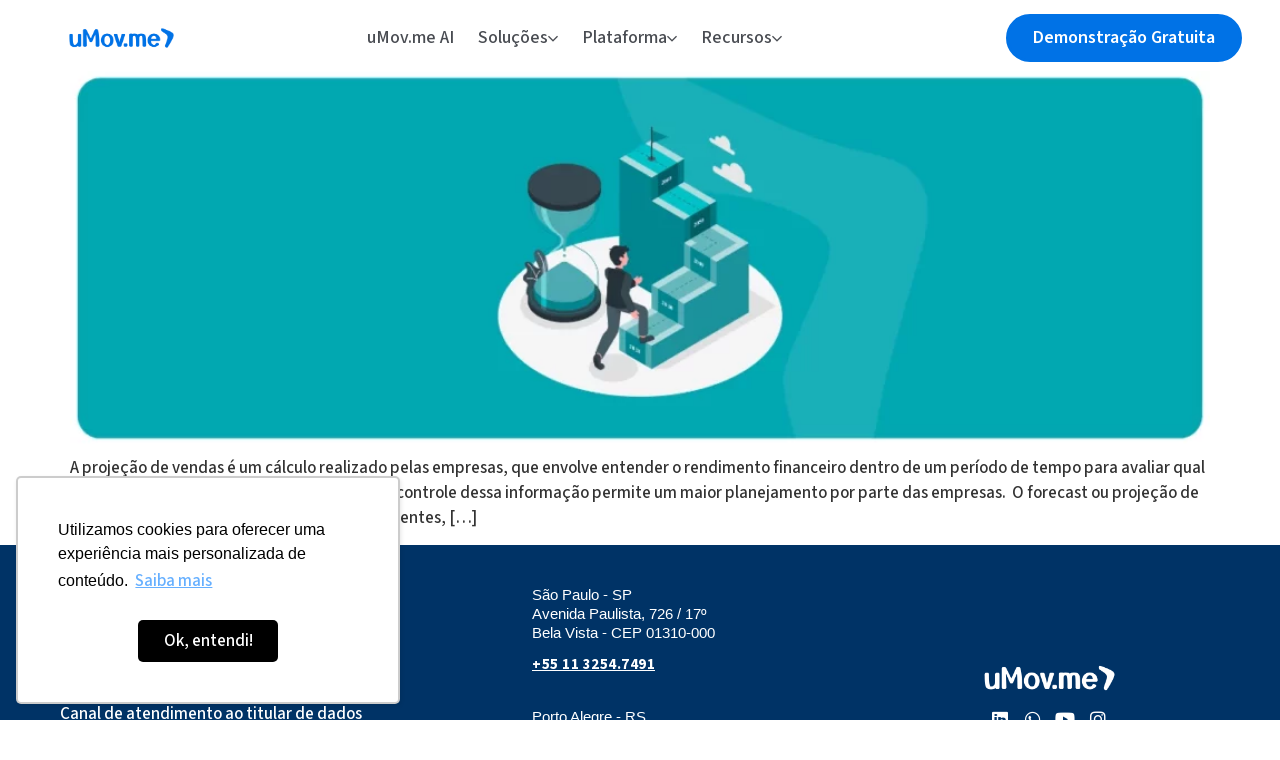

--- FILE ---
content_type: text/html; charset=UTF-8
request_url: https://www.umov.me/tag/negocio/
body_size: 12490
content:
<!doctype html>
<html lang="pt-BR">
<head>
	<meta charset="UTF-8">
	<meta name="viewport" content="width=device-width, initial-scale=1">
	<link rel="profile" href="https://gmpg.org/xfn/11">
	<meta name='robots' content='index, follow, max-image-preview:large, max-snippet:-1, max-video-preview:-1' />
	<style>img:is([sizes="auto" i], [sizes^="auto," i]) { contain-intrinsic-size: 3000px 1500px }</style>
	
	
	<title>negócio - uMov.me</title>
	<link rel="canonical" href="https://www.umov.me/tag/negocio/" />
	<meta property="og:locale" content="pt_BR" />
	<meta property="og:type" content="article" />
	<meta property="og:title" content="negócio - uMov.me" />
	<meta property="og:url" content="https://www.umov.me/tag/negocio/" />
	<meta property="og:site_name" content="uMov.me" />
	<meta property="og:image" content="https://www.umov.me/wp-content/uploads/2020/03/Logo-uMovme-2020_00a7b1-horiz-1-e1592633921747.png" />
	<meta property="og:image:width" content="167" />
	<meta property="og:image:height" content="50" />
	<meta property="og:image:type" content="image/png" />
	<meta name="twitter:card" content="summary_large_image" />
	<script type="application/ld+json" class="yoast-schema-graph">{"@context":"https://schema.org","@graph":[{"@type":"CollectionPage","@id":"https://www.umov.me/tag/negocio/","url":"https://www.umov.me/tag/negocio/","name":"negócio - uMov.me","isPartOf":{"@id":"https://www.umov.me/#website"},"primaryImageOfPage":{"@id":"https://www.umov.me/tag/negocio/#primaryimage"},"image":{"@id":"https://www.umov.me/tag/negocio/#primaryimage"},"thumbnailUrl":"https://www.umov.me/wp-content/uploads/2023/08/projecao-de-vendas.webp","breadcrumb":{"@id":"https://www.umov.me/tag/negocio/#breadcrumb"},"inLanguage":"pt-BR"},{"@type":"ImageObject","inLanguage":"pt-BR","@id":"https://www.umov.me/tag/negocio/#primaryimage","url":"https://www.umov.me/wp-content/uploads/2023/08/projecao-de-vendas.webp","contentUrl":"https://www.umov.me/wp-content/uploads/2023/08/projecao-de-vendas.webp","width":1200,"height":400,"caption":"Saiba como fazer uma projeção de vendas"},{"@type":"BreadcrumbList","@id":"https://www.umov.me/tag/negocio/#breadcrumb","itemListElement":[{"@type":"ListItem","position":1,"name":"Início","item":"https://www.umov.me/"},{"@type":"ListItem","position":2,"name":"negócio"}]},{"@type":"WebSite","@id":"https://www.umov.me/#website","url":"https://www.umov.me/","name":"uMov.me","description":"Gestão de Serviços de Campo","publisher":{"@id":"https://www.umov.me/#organization"},"potentialAction":[{"@type":"SearchAction","target":{"@type":"EntryPoint","urlTemplate":"https://www.umov.me/?s={search_term_string}"},"query-input":{"@type":"PropertyValueSpecification","valueRequired":true,"valueName":"search_term_string"}}],"inLanguage":"pt-BR"},{"@type":"Organization","@id":"https://www.umov.me/#organization","name":"uMov.me","url":"https://www.umov.me/","logo":{"@type":"ImageObject","inLanguage":"pt-BR","@id":"https://www.umov.me/#/schema/logo/image/","url":"https://www.umov.me/wp-content/uploads/2025/08/Logo-uMovme_preferencial-0072e6-1.png","contentUrl":"https://www.umov.me/wp-content/uploads/2025/08/Logo-uMovme_preferencial-0072e6-1.png","width":2250,"height":792,"caption":"uMov.me"},"image":{"@id":"https://www.umov.me/#/schema/logo/image/"},"sameAs":["http://facebook.com/umov.me","https://www.instagram.com/umov.me_/","https://br.linkedin.com/company/umovme"]}]}</script>
	


<link rel="alternate" type="application/rss+xml" title="Feed para uMov.me &raquo;" href="https://www.umov.me/feed/" />
<link rel="alternate" type="application/rss+xml" title="Feed de comentários para uMov.me &raquo;" href="https://www.umov.me/comments/feed/" />
<link rel="alternate" type="application/rss+xml" title="Feed de tag para uMov.me &raquo; negócio" href="https://www.umov.me/tag/negocio/feed/" />
<script>
window._wpemojiSettings = {"baseUrl":"https:\/\/s.w.org\/images\/core\/emoji\/16.0.1\/72x72\/","ext":".png","svgUrl":"https:\/\/s.w.org\/images\/core\/emoji\/16.0.1\/svg\/","svgExt":".svg","source":{"concatemoji":"https:\/\/www.umov.me\/wp-includes\/js\/wp-emoji-release.min.js?ver=6.8.3"}};
/*! This file is auto-generated */
!function(s,n){var o,i,e;function c(e){try{var t={supportTests:e,timestamp:(new Date).valueOf()};sessionStorage.setItem(o,JSON.stringify(t))}catch(e){}}function p(e,t,n){e.clearRect(0,0,e.canvas.width,e.canvas.height),e.fillText(t,0,0);var t=new Uint32Array(e.getImageData(0,0,e.canvas.width,e.canvas.height).data),a=(e.clearRect(0,0,e.canvas.width,e.canvas.height),e.fillText(n,0,0),new Uint32Array(e.getImageData(0,0,e.canvas.width,e.canvas.height).data));return t.every(function(e,t){return e===a[t]})}function u(e,t){e.clearRect(0,0,e.canvas.width,e.canvas.height),e.fillText(t,0,0);for(var n=e.getImageData(16,16,1,1),a=0;a<n.data.length;a++)if(0!==n.data[a])return!1;return!0}function f(e,t,n,a){switch(t){case"flag":return n(e,"\ud83c\udff3\ufe0f\u200d\u26a7\ufe0f","\ud83c\udff3\ufe0f\u200b\u26a7\ufe0f")?!1:!n(e,"\ud83c\udde8\ud83c\uddf6","\ud83c\udde8\u200b\ud83c\uddf6")&&!n(e,"\ud83c\udff4\udb40\udc67\udb40\udc62\udb40\udc65\udb40\udc6e\udb40\udc67\udb40\udc7f","\ud83c\udff4\u200b\udb40\udc67\u200b\udb40\udc62\u200b\udb40\udc65\u200b\udb40\udc6e\u200b\udb40\udc67\u200b\udb40\udc7f");case"emoji":return!a(e,"\ud83e\udedf")}return!1}function g(e,t,n,a){var r="undefined"!=typeof WorkerGlobalScope&&self instanceof WorkerGlobalScope?new OffscreenCanvas(300,150):s.createElement("canvas"),o=r.getContext("2d",{willReadFrequently:!0}),i=(o.textBaseline="top",o.font="600 32px Arial",{});return e.forEach(function(e){i[e]=t(o,e,n,a)}),i}function t(e){var t=s.createElement("script");t.src=e,t.defer=!0,s.head.appendChild(t)}"undefined"!=typeof Promise&&(o="wpEmojiSettingsSupports",i=["flag","emoji"],n.supports={everything:!0,everythingExceptFlag:!0},e=new Promise(function(e){s.addEventListener("DOMContentLoaded",e,{once:!0})}),new Promise(function(t){var n=function(){try{var e=JSON.parse(sessionStorage.getItem(o));if("object"==typeof e&&"number"==typeof e.timestamp&&(new Date).valueOf()<e.timestamp+604800&&"object"==typeof e.supportTests)return e.supportTests}catch(e){}return null}();if(!n){if("undefined"!=typeof Worker&&"undefined"!=typeof OffscreenCanvas&&"undefined"!=typeof URL&&URL.createObjectURL&&"undefined"!=typeof Blob)try{var e="postMessage("+g.toString()+"("+[JSON.stringify(i),f.toString(),p.toString(),u.toString()].join(",")+"));",a=new Blob([e],{type:"text/javascript"}),r=new Worker(URL.createObjectURL(a),{name:"wpTestEmojiSupports"});return void(r.onmessage=function(e){c(n=e.data),r.terminate(),t(n)})}catch(e){}c(n=g(i,f,p,u))}t(n)}).then(function(e){for(var t in e)n.supports[t]=e[t],n.supports.everything=n.supports.everything&&n.supports[t],"flag"!==t&&(n.supports.everythingExceptFlag=n.supports.everythingExceptFlag&&n.supports[t]);n.supports.everythingExceptFlag=n.supports.everythingExceptFlag&&!n.supports.flag,n.DOMReady=!1,n.readyCallback=function(){n.DOMReady=!0}}).then(function(){return e}).then(function(){var e;n.supports.everything||(n.readyCallback(),(e=n.source||{}).concatemoji?t(e.concatemoji):e.wpemoji&&e.twemoji&&(t(e.twemoji),t(e.wpemoji)))}))}((window,document),window._wpemojiSettings);
</script>
<style id='wp-emoji-styles-inline-css'>

	img.wp-smiley, img.emoji {
		display: inline !important;
		border: none !important;
		box-shadow: none !important;
		height: 1em !important;
		width: 1em !important;
		margin: 0 0.07em !important;
		vertical-align: -0.1em !important;
		background: none !important;
		padding: 0 !important;
	}
</style>
<link rel='stylesheet' id='wp-block-library-css' href='https://www.umov.me/wp-includes/css/dist/block-library/style.min.css?ver=6.8.3' media='all' />
<style id='global-styles-inline-css'>
:root{--wp--preset--aspect-ratio--square: 1;--wp--preset--aspect-ratio--4-3: 4/3;--wp--preset--aspect-ratio--3-4: 3/4;--wp--preset--aspect-ratio--3-2: 3/2;--wp--preset--aspect-ratio--2-3: 2/3;--wp--preset--aspect-ratio--16-9: 16/9;--wp--preset--aspect-ratio--9-16: 9/16;--wp--preset--color--black: #000000;--wp--preset--color--cyan-bluish-gray: #abb8c3;--wp--preset--color--white: #ffffff;--wp--preset--color--pale-pink: #f78da7;--wp--preset--color--vivid-red: #cf2e2e;--wp--preset--color--luminous-vivid-orange: #ff6900;--wp--preset--color--luminous-vivid-amber: #fcb900;--wp--preset--color--light-green-cyan: #7bdcb5;--wp--preset--color--vivid-green-cyan: #00d084;--wp--preset--color--pale-cyan-blue: #8ed1fc;--wp--preset--color--vivid-cyan-blue: #0693e3;--wp--preset--color--vivid-purple: #9b51e0;--wp--preset--gradient--vivid-cyan-blue-to-vivid-purple: linear-gradient(135deg,rgba(6,147,227,1) 0%,rgb(155,81,224) 100%);--wp--preset--gradient--light-green-cyan-to-vivid-green-cyan: linear-gradient(135deg,rgb(122,220,180) 0%,rgb(0,208,130) 100%);--wp--preset--gradient--luminous-vivid-amber-to-luminous-vivid-orange: linear-gradient(135deg,rgba(252,185,0,1) 0%,rgba(255,105,0,1) 100%);--wp--preset--gradient--luminous-vivid-orange-to-vivid-red: linear-gradient(135deg,rgba(255,105,0,1) 0%,rgb(207,46,46) 100%);--wp--preset--gradient--very-light-gray-to-cyan-bluish-gray: linear-gradient(135deg,rgb(238,238,238) 0%,rgb(169,184,195) 100%);--wp--preset--gradient--cool-to-warm-spectrum: linear-gradient(135deg,rgb(74,234,220) 0%,rgb(151,120,209) 20%,rgb(207,42,186) 40%,rgb(238,44,130) 60%,rgb(251,105,98) 80%,rgb(254,248,76) 100%);--wp--preset--gradient--blush-light-purple: linear-gradient(135deg,rgb(255,206,236) 0%,rgb(152,150,240) 100%);--wp--preset--gradient--blush-bordeaux: linear-gradient(135deg,rgb(254,205,165) 0%,rgb(254,45,45) 50%,rgb(107,0,62) 100%);--wp--preset--gradient--luminous-dusk: linear-gradient(135deg,rgb(255,203,112) 0%,rgb(199,81,192) 50%,rgb(65,88,208) 100%);--wp--preset--gradient--pale-ocean: linear-gradient(135deg,rgb(255,245,203) 0%,rgb(182,227,212) 50%,rgb(51,167,181) 100%);--wp--preset--gradient--electric-grass: linear-gradient(135deg,rgb(202,248,128) 0%,rgb(113,206,126) 100%);--wp--preset--gradient--midnight: linear-gradient(135deg,rgb(2,3,129) 0%,rgb(40,116,252) 100%);--wp--preset--font-size--small: 13px;--wp--preset--font-size--medium: 20px;--wp--preset--font-size--large: 36px;--wp--preset--font-size--x-large: 42px;--wp--preset--spacing--20: 0.44rem;--wp--preset--spacing--30: 0.67rem;--wp--preset--spacing--40: 1rem;--wp--preset--spacing--50: 1.5rem;--wp--preset--spacing--60: 2.25rem;--wp--preset--spacing--70: 3.38rem;--wp--preset--spacing--80: 5.06rem;--wp--preset--shadow--natural: 6px 6px 9px rgba(0, 0, 0, 0.2);--wp--preset--shadow--deep: 12px 12px 50px rgba(0, 0, 0, 0.4);--wp--preset--shadow--sharp: 6px 6px 0px rgba(0, 0, 0, 0.2);--wp--preset--shadow--outlined: 6px 6px 0px -3px rgba(255, 255, 255, 1), 6px 6px rgba(0, 0, 0, 1);--wp--preset--shadow--crisp: 6px 6px 0px rgba(0, 0, 0, 1);}:root { --wp--style--global--content-size: 800px;--wp--style--global--wide-size: 1200px; }:where(body) { margin: 0; }.wp-site-blocks > .alignleft { float: left; margin-right: 2em; }.wp-site-blocks > .alignright { float: right; margin-left: 2em; }.wp-site-blocks > .aligncenter { justify-content: center; margin-left: auto; margin-right: auto; }:where(.wp-site-blocks) > * { margin-block-start: 24px; margin-block-end: 0; }:where(.wp-site-blocks) > :first-child { margin-block-start: 0; }:where(.wp-site-blocks) > :last-child { margin-block-end: 0; }:root { --wp--style--block-gap: 24px; }:root :where(.is-layout-flow) > :first-child{margin-block-start: 0;}:root :where(.is-layout-flow) > :last-child{margin-block-end: 0;}:root :where(.is-layout-flow) > *{margin-block-start: 24px;margin-block-end: 0;}:root :where(.is-layout-constrained) > :first-child{margin-block-start: 0;}:root :where(.is-layout-constrained) > :last-child{margin-block-end: 0;}:root :where(.is-layout-constrained) > *{margin-block-start: 24px;margin-block-end: 0;}:root :where(.is-layout-flex){gap: 24px;}:root :where(.is-layout-grid){gap: 24px;}.is-layout-flow > .alignleft{float: left;margin-inline-start: 0;margin-inline-end: 2em;}.is-layout-flow > .alignright{float: right;margin-inline-start: 2em;margin-inline-end: 0;}.is-layout-flow > .aligncenter{margin-left: auto !important;margin-right: auto !important;}.is-layout-constrained > .alignleft{float: left;margin-inline-start: 0;margin-inline-end: 2em;}.is-layout-constrained > .alignright{float: right;margin-inline-start: 2em;margin-inline-end: 0;}.is-layout-constrained > .aligncenter{margin-left: auto !important;margin-right: auto !important;}.is-layout-constrained > :where(:not(.alignleft):not(.alignright):not(.alignfull)){max-width: var(--wp--style--global--content-size);margin-left: auto !important;margin-right: auto !important;}.is-layout-constrained > .alignwide{max-width: var(--wp--style--global--wide-size);}body .is-layout-flex{display: flex;}.is-layout-flex{flex-wrap: wrap;align-items: center;}.is-layout-flex > :is(*, div){margin: 0;}body .is-layout-grid{display: grid;}.is-layout-grid > :is(*, div){margin: 0;}body{padding-top: 0px;padding-right: 0px;padding-bottom: 0px;padding-left: 0px;}a:where(:not(.wp-element-button)){text-decoration: underline;}:root :where(.wp-element-button, .wp-block-button__link){background-color: #32373c;border-width: 0;color: #fff;font-family: inherit;font-size: inherit;line-height: inherit;padding: calc(0.667em + 2px) calc(1.333em + 2px);text-decoration: none;}.has-black-color{color: var(--wp--preset--color--black) !important;}.has-cyan-bluish-gray-color{color: var(--wp--preset--color--cyan-bluish-gray) !important;}.has-white-color{color: var(--wp--preset--color--white) !important;}.has-pale-pink-color{color: var(--wp--preset--color--pale-pink) !important;}.has-vivid-red-color{color: var(--wp--preset--color--vivid-red) !important;}.has-luminous-vivid-orange-color{color: var(--wp--preset--color--luminous-vivid-orange) !important;}.has-luminous-vivid-amber-color{color: var(--wp--preset--color--luminous-vivid-amber) !important;}.has-light-green-cyan-color{color: var(--wp--preset--color--light-green-cyan) !important;}.has-vivid-green-cyan-color{color: var(--wp--preset--color--vivid-green-cyan) !important;}.has-pale-cyan-blue-color{color: var(--wp--preset--color--pale-cyan-blue) !important;}.has-vivid-cyan-blue-color{color: var(--wp--preset--color--vivid-cyan-blue) !important;}.has-vivid-purple-color{color: var(--wp--preset--color--vivid-purple) !important;}.has-black-background-color{background-color: var(--wp--preset--color--black) !important;}.has-cyan-bluish-gray-background-color{background-color: var(--wp--preset--color--cyan-bluish-gray) !important;}.has-white-background-color{background-color: var(--wp--preset--color--white) !important;}.has-pale-pink-background-color{background-color: var(--wp--preset--color--pale-pink) !important;}.has-vivid-red-background-color{background-color: var(--wp--preset--color--vivid-red) !important;}.has-luminous-vivid-orange-background-color{background-color: var(--wp--preset--color--luminous-vivid-orange) !important;}.has-luminous-vivid-amber-background-color{background-color: var(--wp--preset--color--luminous-vivid-amber) !important;}.has-light-green-cyan-background-color{background-color: var(--wp--preset--color--light-green-cyan) !important;}.has-vivid-green-cyan-background-color{background-color: var(--wp--preset--color--vivid-green-cyan) !important;}.has-pale-cyan-blue-background-color{background-color: var(--wp--preset--color--pale-cyan-blue) !important;}.has-vivid-cyan-blue-background-color{background-color: var(--wp--preset--color--vivid-cyan-blue) !important;}.has-vivid-purple-background-color{background-color: var(--wp--preset--color--vivid-purple) !important;}.has-black-border-color{border-color: var(--wp--preset--color--black) !important;}.has-cyan-bluish-gray-border-color{border-color: var(--wp--preset--color--cyan-bluish-gray) !important;}.has-white-border-color{border-color: var(--wp--preset--color--white) !important;}.has-pale-pink-border-color{border-color: var(--wp--preset--color--pale-pink) !important;}.has-vivid-red-border-color{border-color: var(--wp--preset--color--vivid-red) !important;}.has-luminous-vivid-orange-border-color{border-color: var(--wp--preset--color--luminous-vivid-orange) !important;}.has-luminous-vivid-amber-border-color{border-color: var(--wp--preset--color--luminous-vivid-amber) !important;}.has-light-green-cyan-border-color{border-color: var(--wp--preset--color--light-green-cyan) !important;}.has-vivid-green-cyan-border-color{border-color: var(--wp--preset--color--vivid-green-cyan) !important;}.has-pale-cyan-blue-border-color{border-color: var(--wp--preset--color--pale-cyan-blue) !important;}.has-vivid-cyan-blue-border-color{border-color: var(--wp--preset--color--vivid-cyan-blue) !important;}.has-vivid-purple-border-color{border-color: var(--wp--preset--color--vivid-purple) !important;}.has-vivid-cyan-blue-to-vivid-purple-gradient-background{background: var(--wp--preset--gradient--vivid-cyan-blue-to-vivid-purple) !important;}.has-light-green-cyan-to-vivid-green-cyan-gradient-background{background: var(--wp--preset--gradient--light-green-cyan-to-vivid-green-cyan) !important;}.has-luminous-vivid-amber-to-luminous-vivid-orange-gradient-background{background: var(--wp--preset--gradient--luminous-vivid-amber-to-luminous-vivid-orange) !important;}.has-luminous-vivid-orange-to-vivid-red-gradient-background{background: var(--wp--preset--gradient--luminous-vivid-orange-to-vivid-red) !important;}.has-very-light-gray-to-cyan-bluish-gray-gradient-background{background: var(--wp--preset--gradient--very-light-gray-to-cyan-bluish-gray) !important;}.has-cool-to-warm-spectrum-gradient-background{background: var(--wp--preset--gradient--cool-to-warm-spectrum) !important;}.has-blush-light-purple-gradient-background{background: var(--wp--preset--gradient--blush-light-purple) !important;}.has-blush-bordeaux-gradient-background{background: var(--wp--preset--gradient--blush-bordeaux) !important;}.has-luminous-dusk-gradient-background{background: var(--wp--preset--gradient--luminous-dusk) !important;}.has-pale-ocean-gradient-background{background: var(--wp--preset--gradient--pale-ocean) !important;}.has-electric-grass-gradient-background{background: var(--wp--preset--gradient--electric-grass) !important;}.has-midnight-gradient-background{background: var(--wp--preset--gradient--midnight) !important;}.has-small-font-size{font-size: var(--wp--preset--font-size--small) !important;}.has-medium-font-size{font-size: var(--wp--preset--font-size--medium) !important;}.has-large-font-size{font-size: var(--wp--preset--font-size--large) !important;}.has-x-large-font-size{font-size: var(--wp--preset--font-size--x-large) !important;}
:root :where(.wp-block-pullquote){font-size: 1.5em;line-height: 1.6;}
</style>
<link rel='stylesheet' id='hello-elementor-css' href='https://www.umov.me/wp-content/themes/hello-elementor/style.min.css?ver=3.3.0' media='all' />
<link rel='stylesheet' id='hello-elementor-theme-style-css' href='https://www.umov.me/wp-content/themes/hello-elementor/theme.min.css?ver=3.3.0' media='all' />
<link rel='stylesheet' id='hello-elementor-header-footer-css' href='https://www.umov.me/wp-content/themes/hello-elementor/header-footer.min.css?ver=3.3.0' media='all' />
<link rel='stylesheet' id='elementor-frontend-css' href='https://www.umov.me/wp-content/plugins/elementor/assets/css/frontend.min.css?ver=3.33.2' media='all' />
<link rel='stylesheet' id='widget-image-css' href='https://www.umov.me/wp-content/plugins/elementor/assets/css/widget-image.min.css?ver=3.33.2' media='all' />
<link rel='stylesheet' id='bdt-uikit-css' href='https://www.umov.me/wp-content/plugins/bdthemes-element-pack/assets/css/bdt-uikit.css?ver=3.21.7' media='all' />
<link rel='stylesheet' id='ep-helper-css' href='https://www.umov.me/wp-content/plugins/bdthemes-element-pack/assets/css/ep-helper.css?ver=9.0.5' media='all' />
<link rel='stylesheet' id='ep-mega-menu-css' href='https://www.umov.me/wp-content/plugins/bdthemes-element-pack/assets/css/ep-mega-menu.css?ver=9.0.5' media='all' />
<link rel='stylesheet' id='ep-font-css' href='https://www.umov.me/wp-content/plugins/bdthemes-element-pack/assets/css/ep-font.css?ver=9.0.5' media='all' />
<link rel='stylesheet' id='e-sticky-css' href='https://www.umov.me/wp-content/plugins/elementor-pro/assets/css/modules/sticky.min.css?ver=3.33.1' media='all' />
<link rel='stylesheet' id='widget-nav-menu-css' href='https://www.umov.me/wp-content/plugins/elementor-pro/assets/css/widget-nav-menu.min.css?ver=3.33.1' media='all' />
<link rel='stylesheet' id='widget-heading-css' href='https://www.umov.me/wp-content/plugins/elementor/assets/css/widget-heading.min.css?ver=3.33.2' media='all' />
<link rel='stylesheet' id='widget-social-icons-css' href='https://www.umov.me/wp-content/plugins/elementor/assets/css/widget-social-icons.min.css?ver=3.33.2' media='all' />
<link rel='stylesheet' id='e-apple-webkit-css' href='https://www.umov.me/wp-content/plugins/elementor/assets/css/conditionals/apple-webkit.min.css?ver=3.33.2' media='all' />
<link rel='stylesheet' id='elementor-icons-css' href='https://www.umov.me/wp-content/plugins/elementor/assets/lib/eicons/css/elementor-icons.min.css?ver=5.44.0' media='all' />
<link rel='stylesheet' id='elementor-post-87845-css' href='https://www.umov.me/wp-content/uploads/elementor/css/post-87845.css?ver=1767899647' media='all' />
<link rel='stylesheet' id='elementor-post-119026-css' href='https://www.umov.me/wp-content/uploads/elementor/css/post-119026.css?ver=1767899647' media='all' />
<link rel='stylesheet' id='elementor-post-81498-css' href='https://www.umov.me/wp-content/uploads/elementor/css/post-81498.css?ver=1768831001' media='all' />
<link rel='stylesheet' id='elementor-gf-local-sourcesanspro-css' href='https://www.umov.me/wp-content/uploads/elementor/google-fonts/css/sourcesanspro.css?ver=1742904637' media='all' />
<link rel='stylesheet' id='elementor-gf-sourcesans3-css' href='https://fonts.googleapis.com/css?family=Source+Sans+3:100,100italic,200,200italic,300,300italic,400,400italic,500,500italic,600,600italic,700,700italic,800,800italic,900,900italic&#038;display=auto' media='all' />
<link rel='stylesheet' id='elementor-gf-local-roboto-css' href='https://www.umov.me/wp-content/uploads/elementor/google-fonts/css/roboto.css?ver=1742904655' media='all' />
<link rel='stylesheet' id='elementor-icons-shared-0-css' href='https://www.umov.me/wp-content/plugins/elementor/assets/lib/font-awesome/css/fontawesome.min.css?ver=5.15.3' media='all' />
<link rel='stylesheet' id='elementor-icons-fa-solid-css' href='https://www.umov.me/wp-content/plugins/elementor/assets/lib/font-awesome/css/solid.min.css?ver=5.15.3' media='all' />
<link rel='stylesheet' id='elementor-icons-fa-brands-css' href='https://www.umov.me/wp-content/plugins/elementor/assets/lib/font-awesome/css/brands.min.css?ver=5.15.3' media='all' />
<script src="https://www.umov.me/wp-content/plugins/stop-user-enumeration/frontend/js/frontend.js?ver=1.7.5" id="stop-user-enumeration-js" defer data-wp-strategy="defer"></script>
<script src="https://www.umov.me/wp-includes/js/jquery/jquery.min.js?ver=3.7.1" id="jquery-core-js"></script>
<script src="https://www.umov.me/wp-includes/js/jquery/jquery-migrate.min.js?ver=3.4.1" id="jquery-migrate-js"></script>
<link rel="https://api.w.org/" href="https://www.umov.me/wp-json/" /><link rel="alternate" title="JSON" type="application/json" href="https://www.umov.me/wp-json/wp/v2/tags/325" /><link rel="EditURI" type="application/rsd+xml" title="RSD" href="https://www.umov.me/xmlrpc.php?rsd" />
<meta name="generator" content="WordPress 6.8.3" />
<link rel="icon" type="image/png" href="/wp-content/uploads/fbrfg/favicon-96x96.png" sizes="96x96" />
<link rel="icon" type="image/svg+xml" href="/wp-content/uploads/fbrfg/favicon.svg" />
<link rel="shortcut icon" href="/wp-content/uploads/fbrfg/favicon.ico" />
<link rel="apple-touch-icon" sizes="180x180" href="/wp-content/uploads/fbrfg/apple-touch-icon.png" />
<link rel="manifest" href="/wp-content/uploads/fbrfg/site.webmanifest" /><meta name="generator" content="Elementor 3.33.2; features: additional_custom_breakpoints; settings: css_print_method-external, google_font-enabled, font_display-auto">

<script>(function(w,d,s,l,i){w[l]=w[l]||[];w[l].push({'gtm.start':
new Date().getTime(),event:'gtm.js'});var f=d.getElementsByTagName(s)[0],
j=d.createElement(s),dl=l!='dataLayer'?'&l='+l:'';j.async=true;j.src=
'https://www.googletagmanager.com/gtm.js?id='+i+dl;f.parentNode.insertBefore(j,f);
})(window,document,'script','dataLayer','GTM-NDTKGLM');</script>



<script type='text/javascript'>
!function(f,b,e,v,n,t,s){if(f.fbq)return;n=f.fbq=function(){n.callMethod?
n.callMethod.apply(n,arguments):n.queue.push(arguments)};if(!f._fbq)f._fbq=n;
n.push=n;n.loaded=!0;n.version='2.0';n.queue=[];t=b.createElement(e);t.async=!0;
t.src=v;s=b.getElementsByTagName(e)[0];s.parentNode.insertBefore(t,s)}(window,
document,'script','https://connect.facebook.net/en_US/fbevents.js');
</script>

<script type='text/javascript'>var url = window.location.origin + '?ob=open-bridge';
            fbq('set', 'openbridge', '4606232276150868', url);
fbq('init', '4606232276150868', {}, {
    "agent": "wordpress-6.8.3-4.1.5"
})</script><script type='text/javascript'>
    fbq('track', 'PageView', []);
  </script>			<style>
				.e-con.e-parent:nth-of-type(n+4):not(.e-lazyloaded):not(.e-no-lazyload),
				.e-con.e-parent:nth-of-type(n+4):not(.e-lazyloaded):not(.e-no-lazyload) * {
					background-image: none !important;
				}
				@media screen and (max-height: 1024px) {
					.e-con.e-parent:nth-of-type(n+3):not(.e-lazyloaded):not(.e-no-lazyload),
					.e-con.e-parent:nth-of-type(n+3):not(.e-lazyloaded):not(.e-no-lazyload) * {
						background-image: none !important;
					}
				}
				@media screen and (max-height: 640px) {
					.e-con.e-parent:nth-of-type(n+2):not(.e-lazyloaded):not(.e-no-lazyload),
					.e-con.e-parent:nth-of-type(n+2):not(.e-lazyloaded):not(.e-no-lazyload) * {
						background-image: none !important;
					}
				}
			</style>
			<link rel="icon" href="https://www.umov.me/wp-content/uploads/2025/09/cropped-Bumer-uMovme_vazado-0072e6-scaled-1-32x32.jpg" sizes="32x32" />
<link rel="icon" href="https://www.umov.me/wp-content/uploads/2025/09/cropped-Bumer-uMovme_vazado-0072e6-scaled-1-192x192.jpg" sizes="192x192" />
<link rel="apple-touch-icon" href="https://www.umov.me/wp-content/uploads/2025/09/cropped-Bumer-uMovme_vazado-0072e6-scaled-1-180x180.jpg" />
<meta name="msapplication-TileImage" content="https://www.umov.me/wp-content/uploads/2025/09/cropped-Bumer-uMovme_vazado-0072e6-scaled-1-270x270.jpg" />
</head>
<body class="archive tag tag-negocio tag-325 wp-custom-logo wp-embed-responsive wp-theme-hello-elementor theme-default elementor-default elementor-kit-87845">


<noscript><iframe src="https://www.googletagmanager.com/ns.html?id=GTM-NDTKGLM"
height="0" width="0" style="display:none;visibility:hidden"></iframe></noscript>

<script>window.disableLeadsterGa4 = true;</script>
<script>(function(a,b,c,d){try{var e=b.head||b.getElementsByTagName("head")[0];var f=b.createElement("script");f.setAttribute("src",c);f.setAttribute("charset","UTF-8");f.defer=true;a.neuroleadId=d;e.appendChild(f)}catch(g){}})(window,document,"https://cdn.leadster.com.br/neurolead/neurolead.min.js","jtqL5BUh29kQp8RndPKZqFiGJ")</script>



<noscript>
<img height="1" width="1" style="display:none" alt="fbpx"
src="https://www.facebook.com/tr?id=4606232276150868&ev=PageView&noscript=1" />
</noscript>


<a class="skip-link screen-reader-text" href="#content">Ir para o conteúdo</a>

		<header data-elementor-type="header" data-elementor-id="119026" class="elementor elementor-119026 elementor-location-header" data-elementor-settings="{&quot;element_pack_global_tooltip_width&quot;:{&quot;unit&quot;:&quot;px&quot;,&quot;size&quot;:&quot;&quot;,&quot;sizes&quot;:[]},&quot;element_pack_global_tooltip_width_tablet&quot;:{&quot;unit&quot;:&quot;px&quot;,&quot;size&quot;:&quot;&quot;,&quot;sizes&quot;:[]},&quot;element_pack_global_tooltip_width_mobile&quot;:{&quot;unit&quot;:&quot;px&quot;,&quot;size&quot;:&quot;&quot;,&quot;sizes&quot;:[]},&quot;element_pack_global_tooltip_padding&quot;:{&quot;unit&quot;:&quot;px&quot;,&quot;top&quot;:&quot;&quot;,&quot;right&quot;:&quot;&quot;,&quot;bottom&quot;:&quot;&quot;,&quot;left&quot;:&quot;&quot;,&quot;isLinked&quot;:true},&quot;element_pack_global_tooltip_padding_tablet&quot;:{&quot;unit&quot;:&quot;px&quot;,&quot;top&quot;:&quot;&quot;,&quot;right&quot;:&quot;&quot;,&quot;bottom&quot;:&quot;&quot;,&quot;left&quot;:&quot;&quot;,&quot;isLinked&quot;:true},&quot;element_pack_global_tooltip_padding_mobile&quot;:{&quot;unit&quot;:&quot;px&quot;,&quot;top&quot;:&quot;&quot;,&quot;right&quot;:&quot;&quot;,&quot;bottom&quot;:&quot;&quot;,&quot;left&quot;:&quot;&quot;,&quot;isLinked&quot;:true},&quot;element_pack_global_tooltip_border_radius&quot;:{&quot;unit&quot;:&quot;px&quot;,&quot;top&quot;:&quot;&quot;,&quot;right&quot;:&quot;&quot;,&quot;bottom&quot;:&quot;&quot;,&quot;left&quot;:&quot;&quot;,&quot;isLinked&quot;:true},&quot;element_pack_global_tooltip_border_radius_tablet&quot;:{&quot;unit&quot;:&quot;px&quot;,&quot;top&quot;:&quot;&quot;,&quot;right&quot;:&quot;&quot;,&quot;bottom&quot;:&quot;&quot;,&quot;left&quot;:&quot;&quot;,&quot;isLinked&quot;:true},&quot;element_pack_global_tooltip_border_radius_mobile&quot;:{&quot;unit&quot;:&quot;px&quot;,&quot;top&quot;:&quot;&quot;,&quot;right&quot;:&quot;&quot;,&quot;bottom&quot;:&quot;&quot;,&quot;left&quot;:&quot;&quot;,&quot;isLinked&quot;:true}}" data-elementor-post-type="elementor_library">
					<nav class="elementor-section elementor-top-section elementor-element elementor-element-bb53f42 elementor-section-content-middle elementor-section-full_width elementor-section-height-default elementor-section-height-default" data-id="bb53f42" data-element_type="section" data-settings="{&quot;sticky&quot;:&quot;top&quot;,&quot;background_background&quot;:&quot;classic&quot;,&quot;sticky_on&quot;:[&quot;desktop&quot;,&quot;tablet&quot;,&quot;mobile&quot;],&quot;sticky_offset&quot;:0,&quot;sticky_effects_offset&quot;:0,&quot;sticky_anchor_link_offset&quot;:0}">
						<div class="elementor-container elementor-column-gap-no">
					<div class="elementor-column elementor-col-33 elementor-top-column elementor-element elementor-element-ae2226c" data-id="ae2226c" data-element_type="column">
			<div class="elementor-widget-wrap elementor-element-populated">
						<div class="elementor-element elementor-element-dcf4699 elementor-widget elementor-widget-image" data-id="dcf4699" data-element_type="widget" data-widget_type="image.default">
				<div class="elementor-widget-container">
																<a href="https://www.umov.me/">
							<img fetchpriority="high" width="4500" height="1584" src="https://www.umov.me/wp-content/uploads/2025/02/Logo-uMovme_preferencial-0072e6.png" class="attachment-full size-full wp-image-120278" alt="" srcset="https://www.umov.me/wp-content/uploads/2025/02/Logo-uMovme_preferencial-0072e6.png 4500w, https://www.umov.me/wp-content/uploads/2025/02/Logo-uMovme_preferencial-0072e6-500x176.png 500w, https://www.umov.me/wp-content/uploads/2025/02/Logo-uMovme_preferencial-0072e6-1024x360.png 1024w, https://www.umov.me/wp-content/uploads/2025/02/Logo-uMovme_preferencial-0072e6-768x270.png 768w, https://www.umov.me/wp-content/uploads/2025/02/Logo-uMovme_preferencial-0072e6-1536x541.png 1536w, https://www.umov.me/wp-content/uploads/2025/02/Logo-uMovme_preferencial-0072e6-2048x721.png 2048w" sizes="(max-width: 4500px) 100vw, 4500px" />								</a>
															</div>
				</div>
					</div>
		</div>
				<nav class="elementor-column elementor-col-33 elementor-top-column elementor-element elementor-element-00ad54e" data-id="00ad54e" data-element_type="column">
			<div class="elementor-widget-wrap elementor-element-populated">
						<div class="elementor-element elementor-element-e0b6405 elementor-widget-mobile__width-initial bdt-mega-menu-hamburger-s elementor-widget elementor-widget-bdt-mega-menu" data-id="e0b6405" data-element_type="widget" data-settings="{&quot;ep_megamenu_direction&quot;:&quot;horizontal&quot;,&quot;mobile_menu_type&quot;:&quot;hamburger&quot;,&quot;ep_megamenu_offset&quot;:{&quot;unit&quot;:&quot;px&quot;,&quot;size&quot;:10,&quot;sizes&quot;:[]},&quot;ep_megamenu_offset_mobile&quot;:{&quot;unit&quot;:&quot;px&quot;,&quot;size&quot;:5,&quot;sizes&quot;:[]},&quot;ep_megamenu_animation_type&quot;:&quot;bdt-animation-fade&quot;,&quot;ep_megamenu_animation_duration&quot;:200,&quot;ep_megamenu_delay_hide&quot;:800,&quot;ep_megamenu_mode&quot;:&quot;hover&quot;}" data-widget_type="bdt-mega-menu.default">
				<div class="elementor-widget-container">
					            <div class="ep-megamenu initialized ep-megamenu-horizontal">
                <div class="megamenu-header-default">
                    <ul id="ep-megamenu-e0b6405" class="bdt-navbar-nav "><li id="menu-item-125989" class="menu-item menu-item-type-post_type menu-item-object-page menu-item-125989 nav-item"><a class="ep-menu-nav-link" href="https://www.umov.me/ai/">uMov.me AI</a></li>
<li id="menu-item-120940" class="menu-item menu-item-type-custom menu-item-object-custom menu-item-has-children menu-item-120940 nav-item"><a class="ep-menu-nav-link">Soluções<i class="bdt-megamenu-indicator ep-icon-arrow-down-3"></i></a>
<ul class="ep-megamenu-panel ep-default-submenu-panel ep-parent-element bdt-drop">
	<li id="menu-item-120933" class="menu-item menu-item-type-post_type menu-item-object-page menu-item-120933 nav-item"><a href="https://www.umov.me/aplicativos-checklist/">Checklist</a>	<li id="menu-item-120935" class="menu-item menu-item-type-post_type menu-item-object-page menu-item-120935 nav-item"><a href="https://www.umov.me/aplicativo-forca-de-vendas/">Força de Vendas</a>	<li id="menu-item-120936" class="menu-item menu-item-type-post_type menu-item-object-page menu-item-120936 nav-item"><a href="https://www.umov.me/aplicativo-logistica/">Logística</a>	<li id="menu-item-120937" class="menu-item menu-item-type-post_type menu-item-object-page menu-item-120937 nav-item"><a href="https://www.umov.me/aplicativo-ordem-de-servico/">Ordem de Serviço</a>	<li id="menu-item-120938" class="menu-item menu-item-type-post_type menu-item-object-page menu-item-120938 nav-item"><a href="https://www.umov.me/aplicativo-trade-marketing/">Trade Marketing</a></ul>
</li>
<li id="menu-item-120942" class="menu-item menu-item-type-custom menu-item-object-custom menu-item-has-children menu-item-120942 nav-item"><a class="ep-menu-nav-link">Plataforma<i class="bdt-megamenu-indicator ep-icon-arrow-down-3"></i></a>
<ul class="ep-megamenu-panel ep-default-submenu-panel ep-parent-element bdt-drop">
	<li id="menu-item-120945" class="menu-item menu-item-type-post_type menu-item-object-page menu-item-120945 nav-item"><a href="https://www.umov.me/plataforma/">No-Code</a>	<li id="menu-item-120948" class="menu-item menu-item-type-post_type menu-item-object-page menu-item-120948 nav-item"><a href="https://www.umov.me/visao-geral-da-plataforma/">Visão geral da plataforma</a></ul>
</li>
<li id="menu-item-120949" class="menu-item menu-item-type-custom menu-item-object-custom menu-item-has-children menu-item-120949 nav-item"><a class="ep-menu-nav-link">Recursos<i class="bdt-megamenu-indicator ep-icon-arrow-down-3"></i></a>
<ul class="ep-megamenu-panel ep-default-submenu-panel ep-parent-element bdt-drop">
	<li id="menu-item-120943" class="menu-item menu-item-type-post_type menu-item-object-page menu-item-120943 nav-item"><a href="https://www.umov.me/blog/">Blog</a>	<li id="menu-item-120950" class="menu-item menu-item-type-post_type menu-item-object-page menu-item-120950 nav-item"><a href="https://www.umov.me/blog/cases/">Histórias de Sucesso</a>	<li id="menu-item-120944" class="menu-item menu-item-type-post_type menu-item-object-page menu-item-120944 nav-item"><a href="https://www.umov.me/materiais-gratuitos/">Materiais Gratuitos</a>	<li id="menu-item-120946" class="menu-item menu-item-type-post_type menu-item-object-page menu-item-120946 nav-item"><a href="https://www.umov.me/quem-somos/">Quem Somos</a></ul>
</li>
</ul>
                </div>
                <div class="megamenu-header-mobile" style="display: none;">
                                            
                        <a href="javascript:void(0);" class="bdt-navbar-toggle"  aria-label="Toggle Menu">
                            <svg xmlns="http://www.w3.org/2000/svg" width="16" height="16" fill="currentColor" class="bi bi-list" viewBox="0 0 16 16">
                                <path fill-rule="evenodd" d="M2.5 12a.5.5 0 0 1 .5-.5h10a.5.5 0 0 1 0 1H3a.5.5 0 0 1-.5-.5zm0-4a.5.5 0 0 1 .5-.5h10a.5.5 0 0 1 0 1H3a.5.5 0 0 1-.5-.5zm0-4a.5.5 0 0 1 .5-.5h10a.5.5 0 0 1 0 1H3a.5.5 0 0 1-.5-.5z" />
                            </svg>

                            <svg xmlns="http://www.w3.org/2000/svg" width="16" height="16" fill="currentColor" viewBox="0 0 16 16">
                                <path fill-rule="evenodd" d="M4.646 4.646a.5.5 0 0 1 .708 0L8 7.293l2.646-2.647a.5.5 0 0 1 .708.708L8.707 8l2.647 2.646a.5.5 0 0 1-.708.708L8 8.707l-2.646 2.647a.5.5 0 0 1-.708-.708L7.293 8 4.646 5.354a.5.5 0 0 1 0-.708z"/>
                            </svg>
                        </a>

                </div>

                
            </div>
				</div>
				</div>
					</div>
		</nav>
				<aside class="elementor-column elementor-col-33 elementor-top-column elementor-element elementor-element-b8848ad elementor-hidden-mobile" data-id="b8848ad" data-element_type="column">
			<div class="elementor-widget-wrap elementor-element-populated">
						<div class="elementor-element elementor-element-6550b01 elementor-align-right elementor-mobile-align-center elementor-widget elementor-widget-button" data-id="6550b01" data-element_type="widget" data-widget_type="button.default">
				<div class="elementor-widget-container">
									<div class="elementor-button-wrapper">
					<a class="elementor-button elementor-button-link elementor-size-sm" href="https://mkt.umov.me/agendar-demonstracao" target="_blank">
						<span class="elementor-button-content-wrapper">
									<span class="elementor-button-text">Demonstração Gratuita</span>
					</span>
					</a>
				</div>
								</div>
				</div>
					</div>
		</aside>
					</div>
		</nav>
				</header>
		<main id="content" class="site-main">

	
	<div class="page-content">
					<article class="post">
				<h2 class="entry-title"><a href="https://www.umov.me/blog/saiba-como-fazer-uma-projecao-de-vendas/">Saiba como fazer uma projeção de vendas para o seu negócio</a></h2><a href="https://www.umov.me/blog/saiba-como-fazer-uma-projecao-de-vendas/"><img width="800" height="266" src="https://www.umov.me/wp-content/uploads/2023/08/projecao-de-vendas-1024x341.webp" class="attachment-large size-large wp-post-image" alt="Saiba como fazer uma projeção de vendas" decoding="async" srcset="https://www.umov.me/wp-content/uploads/2023/08/projecao-de-vendas-1024x341.webp 1024w, https://www.umov.me/wp-content/uploads/2023/08/projecao-de-vendas-500x167.webp 500w, https://www.umov.me/wp-content/uploads/2023/08/projecao-de-vendas-768x256.webp 768w, https://www.umov.me/wp-content/uploads/2023/08/projecao-de-vendas.webp 1200w" sizes="(max-width: 800px) 100vw, 800px" /></a><p>A projeção de vendas é um cálculo realizado pelas empresas, que envolve entender o rendimento financeiro dentro de um período de tempo para avaliar qual será a projeção de rendimento no futuro. Ter controle dessa informação permite um maior planejamento por parte das empresas.  O forecast ou projeção de vendas envolve conhecimento dos dados presentes, [&hellip;]</p>
			</article>
			</div>

	
</main>
		<footer data-elementor-type="footer" data-elementor-id="81498" class="elementor elementor-81498 elementor-location-footer" data-elementor-settings="{&quot;element_pack_global_tooltip_width&quot;:{&quot;unit&quot;:&quot;px&quot;,&quot;size&quot;:&quot;&quot;,&quot;sizes&quot;:[]},&quot;element_pack_global_tooltip_width_tablet&quot;:{&quot;unit&quot;:&quot;px&quot;,&quot;size&quot;:&quot;&quot;,&quot;sizes&quot;:[]},&quot;element_pack_global_tooltip_width_mobile&quot;:{&quot;unit&quot;:&quot;px&quot;,&quot;size&quot;:&quot;&quot;,&quot;sizes&quot;:[]},&quot;element_pack_global_tooltip_padding&quot;:{&quot;unit&quot;:&quot;px&quot;,&quot;top&quot;:&quot;&quot;,&quot;right&quot;:&quot;&quot;,&quot;bottom&quot;:&quot;&quot;,&quot;left&quot;:&quot;&quot;,&quot;isLinked&quot;:true},&quot;element_pack_global_tooltip_padding_tablet&quot;:{&quot;unit&quot;:&quot;px&quot;,&quot;top&quot;:&quot;&quot;,&quot;right&quot;:&quot;&quot;,&quot;bottom&quot;:&quot;&quot;,&quot;left&quot;:&quot;&quot;,&quot;isLinked&quot;:true},&quot;element_pack_global_tooltip_padding_mobile&quot;:{&quot;unit&quot;:&quot;px&quot;,&quot;top&quot;:&quot;&quot;,&quot;right&quot;:&quot;&quot;,&quot;bottom&quot;:&quot;&quot;,&quot;left&quot;:&quot;&quot;,&quot;isLinked&quot;:true},&quot;element_pack_global_tooltip_border_radius&quot;:{&quot;unit&quot;:&quot;px&quot;,&quot;top&quot;:&quot;&quot;,&quot;right&quot;:&quot;&quot;,&quot;bottom&quot;:&quot;&quot;,&quot;left&quot;:&quot;&quot;,&quot;isLinked&quot;:true},&quot;element_pack_global_tooltip_border_radius_tablet&quot;:{&quot;unit&quot;:&quot;px&quot;,&quot;top&quot;:&quot;&quot;,&quot;right&quot;:&quot;&quot;,&quot;bottom&quot;:&quot;&quot;,&quot;left&quot;:&quot;&quot;,&quot;isLinked&quot;:true},&quot;element_pack_global_tooltip_border_radius_mobile&quot;:{&quot;unit&quot;:&quot;px&quot;,&quot;top&quot;:&quot;&quot;,&quot;right&quot;:&quot;&quot;,&quot;bottom&quot;:&quot;&quot;,&quot;left&quot;:&quot;&quot;,&quot;isLinked&quot;:true}}" data-elementor-post-type="elementor_library">
					<section class="elementor-section elementor-top-section elementor-element elementor-element-9489422 elementor-section-stretched elementor-section-full_width elementor-section-height-default elementor-section-height-default" data-id="9489422" data-element_type="section" data-settings="{&quot;background_background&quot;:&quot;classic&quot;,&quot;stretch_section&quot;:&quot;section-stretched&quot;}">
						<div class="elementor-container elementor-column-gap-default">
					<div class="elementor-column elementor-col-33 elementor-top-column elementor-element elementor-element-57861d0" data-id="57861d0" data-element_type="column">
			<div class="elementor-widget-wrap elementor-element-populated">
						<div class="elementor-element elementor-element-e5a28d5 elementor-nav-menu__align-justify elementor-nav-menu--dropdown-tablet elementor-nav-menu__text-align-aside elementor-nav-menu--toggle elementor-nav-menu--burger elementor-widget elementor-widget-nav-menu" data-id="e5a28d5" data-element_type="widget" data-settings="{&quot;layout&quot;:&quot;vertical&quot;,&quot;submenu_icon&quot;:{&quot;value&quot;:&quot;&lt;i class=\&quot;fas fa-caret-down\&quot; aria-hidden=\&quot;true\&quot;&gt;&lt;\/i&gt;&quot;,&quot;library&quot;:&quot;fa-solid&quot;},&quot;toggle&quot;:&quot;burger&quot;}" data-widget_type="nav-menu.default">
				<div class="elementor-widget-container">
								<nav aria-label="Menu" class="elementor-nav-menu--main elementor-nav-menu__container elementor-nav-menu--layout-vertical e--pointer-underline e--animation-fade">
				<ul id="menu-1-e5a28d5" class="elementor-nav-menu sm-vertical"><li class="menu-item menu-item-type-custom menu-item-object-custom menu-item-85770"><a target="_blank" href="https://umovme.movidesk.com/kb" class="elementor-item">Central de Ajuda</a></li>
<li class="menu-item menu-item-type-custom menu-item-object-custom menu-item-77729"><a target="_blank" href="https://center.umov.me/CenterWeb/#__main__" class="elementor-item elementor-item-anchor">Login uMov.me Center</a></li>
<li class="menu-item menu-item-type-post_type menu-item-object-page menu-item-114874"><a target="_blank" href="https://www.umov.me/materiais-gratuitos/" class="elementor-item">Materiais Gratuitos</a></li>
<li class="menu-item menu-item-type-post_type menu-item-object-page menu-item-85904"><a target="_blank" href="https://www.umov.me/quem-somos/" class="elementor-item">Quem Somos</a></li>
<li class="menu-item menu-item-type-post_type menu-item-object-page menu-item-114873"><a target="_blank" href="https://www.umov.me/canal-atendimento-dados/" class="elementor-item">Canal de atendimento ao titular de dados</a></li>
<li class="menu-item menu-item-type-post_type menu-item-object-page menu-item-97762"><a target="_blank" href="https://www.umov.me/privacidade/" class="elementor-item">Termos de Privacidade</a></li>
</ul>			</nav>
					<div class="elementor-menu-toggle" role="button" tabindex="0" aria-label="Alternar menu" aria-expanded="false">
			<i aria-hidden="true" role="presentation" class="elementor-menu-toggle__icon--open eicon-menu-bar"></i><i aria-hidden="true" role="presentation" class="elementor-menu-toggle__icon--close eicon-close"></i>		</div>
					<nav class="elementor-nav-menu--dropdown elementor-nav-menu__container" aria-hidden="true">
				<ul id="menu-2-e5a28d5" class="elementor-nav-menu sm-vertical"><li class="menu-item menu-item-type-custom menu-item-object-custom menu-item-85770"><a target="_blank" href="https://umovme.movidesk.com/kb" class="elementor-item" tabindex="-1">Central de Ajuda</a></li>
<li class="menu-item menu-item-type-custom menu-item-object-custom menu-item-77729"><a target="_blank" href="https://center.umov.me/CenterWeb/#__main__" class="elementor-item elementor-item-anchor" tabindex="-1">Login uMov.me Center</a></li>
<li class="menu-item menu-item-type-post_type menu-item-object-page menu-item-114874"><a target="_blank" href="https://www.umov.me/materiais-gratuitos/" class="elementor-item" tabindex="-1">Materiais Gratuitos</a></li>
<li class="menu-item menu-item-type-post_type menu-item-object-page menu-item-85904"><a target="_blank" href="https://www.umov.me/quem-somos/" class="elementor-item" tabindex="-1">Quem Somos</a></li>
<li class="menu-item menu-item-type-post_type menu-item-object-page menu-item-114873"><a target="_blank" href="https://www.umov.me/canal-atendimento-dados/" class="elementor-item" tabindex="-1">Canal de atendimento ao titular de dados</a></li>
<li class="menu-item menu-item-type-post_type menu-item-object-page menu-item-97762"><a target="_blank" href="https://www.umov.me/privacidade/" class="elementor-item" tabindex="-1">Termos de Privacidade</a></li>
</ul>			</nav>
						</div>
				</div>
					</div>
		</div>
				<div class="elementor-column elementor-col-33 elementor-top-column elementor-element elementor-element-a945336" data-id="a945336" data-element_type="column">
			<div class="elementor-widget-wrap elementor-element-populated">
						<div class="elementor-element elementor-element-9e6fb2a elementor-widget elementor-widget-heading" data-id="9e6fb2a" data-element_type="widget" data-widget_type="heading.default">
				<div class="elementor-widget-container">
					<div class="elementor-heading-title elementor-size-default">São Paulo - SP<br>
Avenida Paulista, 726 / 17º <br>
Bela Vista - CEP 01310-000</div>				</div>
				</div>
				<div class="elementor-element elementor-element-ed0f44b elementor-widget elementor-widget-heading" data-id="ed0f44b" data-element_type="widget" data-widget_type="heading.default">
				<div class="elementor-widget-container">
					<span class="elementor-heading-title elementor-size-default"><a href="tel:+551132547491"><b>+55 11 3254.7491</b></a></span>				</div>
				</div>
				<div class="elementor-element elementor-element-5a9f00e elementor-widget elementor-widget-heading" data-id="5a9f00e" data-element_type="widget" data-widget_type="heading.default">
				<div class="elementor-widget-container">
					<p class="elementor-heading-title elementor-size-default">Porto Alegre - RS<br>
R. Prof. Cristiano Fischer, 464<br> Petrópolis - CEP 91410-000</p>				</div>
				</div>
				<div class="elementor-element elementor-element-c92a00f elementor-widget elementor-widget-heading" data-id="c92a00f" data-element_type="widget" data-widget_type="heading.default">
				<div class="elementor-widget-container">
					<span class="elementor-heading-title elementor-size-default"><a href="tel:+555133964261"><b>+55 51 3396.4261</b></a></span>				</div>
				</div>
					</div>
		</div>
				<div class="elementor-column elementor-col-33 elementor-top-column elementor-element elementor-element-16144fa" data-id="16144fa" data-element_type="column">
			<div class="elementor-widget-wrap elementor-element-populated">
						<div class="elementor-element elementor-element-a2c3252 elementor-widget elementor-widget-image" data-id="a2c3252" data-element_type="widget" data-widget_type="image.default">
				<div class="elementor-widget-container">
																<a href="https://www.umov.me/">
							<img width="1080" height="381" src="https://www.umov.me/wp-content/uploads/2020/03/Copia-de-Logo-uMovme-NEGATIVO-1.png" class="attachment-full size-full wp-image-120003" alt="" srcset="https://www.umov.me/wp-content/uploads/2020/03/Copia-de-Logo-uMovme-NEGATIVO-1.png 1080w, https://www.umov.me/wp-content/uploads/2020/03/Copia-de-Logo-uMovme-NEGATIVO-1-500x176.png 500w, https://www.umov.me/wp-content/uploads/2020/03/Copia-de-Logo-uMovme-NEGATIVO-1-1024x361.png 1024w, https://www.umov.me/wp-content/uploads/2020/03/Copia-de-Logo-uMovme-NEGATIVO-1-768x271.png 768w" sizes="(max-width: 1080px) 100vw, 1080px" />								</a>
															</div>
				</div>
				<div class="elementor-element elementor-element-1728e53 e-grid-align-mobile-center elementor-grid-mobile-6 elementor-shape-rounded elementor-grid-0 e-grid-align-center elementor-widget elementor-widget-social-icons" data-id="1728e53" data-element_type="widget" data-widget_type="social-icons.default">
				<div class="elementor-widget-container">
							<div class="elementor-social-icons-wrapper elementor-grid" role="list">
							<span class="elementor-grid-item" role="listitem">
					<a class="elementor-icon elementor-social-icon elementor-social-icon-linkedin elementor-repeater-item-ad9c8ba" href="https://br.linkedin.com/company/umovme" target="_blank">
						<span class="elementor-screen-only">Linkedin</span>
						<i aria-hidden="true" class="fab fa-linkedin"></i>					</a>
				</span>
							<span class="elementor-grid-item" role="listitem">
					<a class="elementor-icon elementor-social-icon elementor-social-icon-whatsapp elementor-repeater-item-9a512cd" href="https://wa.me/555133964261?text=Oi%2C%20estava%20no%20site%20da%20uMov.me" target="_blank">
						<span class="elementor-screen-only">Whatsapp</span>
						<i aria-hidden="true" class="fab fa-whatsapp"></i>					</a>
				</span>
							<span class="elementor-grid-item" role="listitem">
					<a class="elementor-icon elementor-social-icon elementor-social-icon-youtube elementor-repeater-item-22ada33" href="https://www.youtube.com/user/umovmetv" target="_blank">
						<span class="elementor-screen-only">Youtube</span>
						<i aria-hidden="true" class="fab fa-youtube"></i>					</a>
				</span>
							<span class="elementor-grid-item" role="listitem">
					<a class="elementor-icon elementor-social-icon elementor-social-icon-instagram elementor-repeater-item-a9a434f" href="https://www.instagram.com/umov.me_/" target="_blank">
						<span class="elementor-screen-only">Instagram</span>
						<i aria-hidden="true" class="fab fa-instagram"></i>					</a>
				</span>
					</div>
						</div>
				</div>
					</div>
		</div>
					</div>
		</section>
				</footer>
		
<script type="speculationrules">
{"prefetch":[{"source":"document","where":{"and":[{"href_matches":"\/*"},{"not":{"href_matches":["\/wp-*.php","\/wp-admin\/*","\/wp-content\/uploads\/*","\/wp-content\/*","\/wp-content\/plugins\/*","\/wp-content\/themes\/hello-elementor\/*","\/*\\?(.+)"]}},{"not":{"selector_matches":"a[rel~=\"nofollow\"]"}},{"not":{"selector_matches":".no-prefetch, .no-prefetch a"}}]},"eagerness":"conservative"}]}
</script>
    
    <script type='text/javascript'>
        document.addEventListener( 'wpcf7mailsent', function( event ) {
        if( "fb_pxl_code" in event.detail.apiResponse){
            eval(event.detail.apiResponse.fb_pxl_code);
        }
        }, false );
    </script>
    
        <div id='fb-pxl-ajax-code'></div>			<script>
				const lazyloadRunObserver = () => {
					const lazyloadBackgrounds = document.querySelectorAll( `.e-con.e-parent:not(.e-lazyloaded)` );
					const lazyloadBackgroundObserver = new IntersectionObserver( ( entries ) => {
						entries.forEach( ( entry ) => {
							if ( entry.isIntersecting ) {
								let lazyloadBackground = entry.target;
								if( lazyloadBackground ) {
									lazyloadBackground.classList.add( 'e-lazyloaded' );
								}
								lazyloadBackgroundObserver.unobserve( entry.target );
							}
						});
					}, { rootMargin: '200px 0px 200px 0px' } );
					lazyloadBackgrounds.forEach( ( lazyloadBackground ) => {
						lazyloadBackgroundObserver.observe( lazyloadBackground );
					} );
				};
				const events = [
					'DOMContentLoaded',
					'elementor/lazyload/observe',
				];
				events.forEach( ( event ) => {
					document.addEventListener( event, lazyloadRunObserver );
				} );
			</script>
			<link rel='stylesheet' id='context-menu-css' href='https://www.umov.me/wp-content/plugins/bdthemes-element-pack/assets/css/ep-context-menu.css?ver=9.0.5' media='all' />
<script src="https://www.umov.me/wp-content/plugins/elementor/assets/js/webpack.runtime.min.js?ver=3.33.2" id="elementor-webpack-runtime-js"></script>
<script src="https://www.umov.me/wp-content/plugins/elementor/assets/js/frontend-modules.min.js?ver=3.33.2" id="elementor-frontend-modules-js"></script>
<script src="https://www.umov.me/wp-includes/js/jquery/ui/core.min.js?ver=1.13.3" id="jquery-ui-core-js"></script>
<script id="elementor-frontend-js-before">
var elementorFrontendConfig = {"environmentMode":{"edit":false,"wpPreview":false,"isScriptDebug":false},"i18n":{"shareOnFacebook":"Compartilhar no Facebook","shareOnTwitter":"Compartilhar no Twitter","pinIt":"Fixar","download":"Baixar","downloadImage":"Baixar imagem","fullscreen":"Tela cheia","zoom":"Zoom","share":"Compartilhar","playVideo":"Reproduzir v\u00eddeo","previous":"Anterior","next":"Pr\u00f3ximo","close":"Fechar","a11yCarouselPrevSlideMessage":"Slide anterior","a11yCarouselNextSlideMessage":"Pr\u00f3ximo slide","a11yCarouselFirstSlideMessage":"Este \u00e9 o primeiro slide","a11yCarouselLastSlideMessage":"Este \u00e9 o \u00faltimo slide","a11yCarouselPaginationBulletMessage":"Ir para o slide"},"is_rtl":false,"breakpoints":{"xs":0,"sm":480,"md":768,"lg":1025,"xl":1440,"xxl":1600},"responsive":{"breakpoints":{"mobile":{"label":"Dispositivos m\u00f3veis no modo retrato","value":767,"default_value":767,"direction":"max","is_enabled":true},"mobile_extra":{"label":"Dispositivos m\u00f3veis no modo paisagem","value":880,"default_value":880,"direction":"max","is_enabled":false},"tablet":{"label":"Tablet no modo retrato","value":1024,"default_value":1024,"direction":"max","is_enabled":true},"tablet_extra":{"label":"Tablet no modo paisagem","value":1200,"default_value":1200,"direction":"max","is_enabled":false},"laptop":{"label":"Notebook","value":1366,"default_value":1366,"direction":"max","is_enabled":false},"widescreen":{"label":"Tela ampla (widescreen)","value":2400,"default_value":2400,"direction":"min","is_enabled":false}},"hasCustomBreakpoints":false},"version":"3.33.2","is_static":false,"experimentalFeatures":{"additional_custom_breakpoints":true,"theme_builder_v2":true,"home_screen":true,"global_classes_should_enforce_capabilities":true,"e_variables":true,"cloud-library":true,"e_opt_in_v4_page":true,"import-export-customization":true,"e_pro_variables":true},"urls":{"assets":"https:\/\/www.umov.me\/wp-content\/plugins\/elementor\/assets\/","ajaxurl":"https:\/\/www.umov.me\/wp-admin\/admin-ajax.php","uploadUrl":"https:\/\/www.umov.me\/wp-content\/uploads"},"nonces":{"floatingButtonsClickTracking":"fecef7abb3"},"swiperClass":"swiper","settings":{"editorPreferences":[]},"kit":{"body_background_background":"classic","active_breakpoints":["viewport_mobile","viewport_tablet"],"global_image_lightbox":"yes","lightbox_enable_counter":"yes","lightbox_enable_fullscreen":"yes","lightbox_enable_zoom":"yes","lightbox_enable_share":"yes","lightbox_title_src":"title","lightbox_description_src":"description"},"post":{"id":0,"title":"neg\u00f3cio - uMov.me","excerpt":""}};
</script>
<script src="https://www.umov.me/wp-content/plugins/elementor/assets/js/frontend.min.js?ver=3.33.2" id="elementor-frontend-js"></script>
<script id="bdt-uikit-js-extra">
var element_pack_ajax_login_config = {"ajaxurl":"https:\/\/www.umov.me\/wp-admin\/admin-ajax.php","language":"pt","loadingmessage":"Sending user info, please wait...","unknownerror":"Unknown error, make sure access is correct!"};
var ElementPackConfig = {"ajaxurl":"https:\/\/www.umov.me\/wp-admin\/admin-ajax.php","nonce":"8c31aef201","data_table":{"language":{"sLengthMenu":"Show _MENU_ Entries","sInfo":"Showing _START_ to _END_ of _TOTAL_ entries","sSearch":"Search :","sZeroRecords":"No matching records found","oPaginate":{"sPrevious":"Previous","sNext":"Next"}}},"contact_form":{"sending_msg":"Sending message please wait...","captcha_nd":"Invisible captcha not defined!","captcha_nr":"Could not get invisible captcha response!"},"mailchimp":{"subscribing":"Subscribing you please wait..."},"search":{"more_result":"More Results","search_result":"SEARCH RESULT","not_found":"not found"},"words_limit":{"read_more":"[read more]","read_less":"[read less]"},"elements_data":{"sections":[],"columns":[],"widgets":[]}};
</script>
<script src="https://www.umov.me/wp-content/plugins/bdthemes-element-pack/assets/js/bdt-uikit.min.js?ver=3.21.7" id="bdt-uikit-js"></script>
<script src="https://www.umov.me/wp-content/plugins/bdthemes-element-pack/assets/js/modules/ep-mega-menu.min.js?ver=9.0.5" id="ep-mega-menu-js"></script>
<script src="https://www.umov.me/wp-content/plugins/elementor-pro/assets/lib/sticky/jquery.sticky.min.js?ver=3.33.1" id="e-sticky-js"></script>
<script src="https://www.umov.me/wp-content/plugins/elementor-pro/assets/lib/smartmenus/jquery.smartmenus.min.js?ver=1.2.1" id="smartmenus-js"></script>
<script src="https://www.umov.me/wp-content/plugins/bdthemes-element-pack/assets/js/common/helper.min.js?ver=9.0.5" id="element-pack-helper-js"></script>
<script src="https://d335luupugsy2.cloudfront.net/js/loader-scripts/985c5e25-46af-491d-9cc1-cfdfab6dfe90-loader.js?ver=6.8.3" id="tracking-code-script-4829440ee05f0286cda545790af03512-js"></script>
<script src="https://www.umov.me/wp-content/plugins/elementor-pro/assets/js/webpack-pro.runtime.min.js?ver=3.33.1" id="elementor-pro-webpack-runtime-js"></script>
<script src="https://www.umov.me/wp-includes/js/dist/hooks.min.js?ver=4d63a3d491d11ffd8ac6" id="wp-hooks-js"></script>
<script src="https://www.umov.me/wp-includes/js/dist/i18n.min.js?ver=5e580eb46a90c2b997e6" id="wp-i18n-js"></script>
<script id="wp-i18n-js-after">
wp.i18n.setLocaleData( { 'text direction\u0004ltr': [ 'ltr' ] } );
</script>
<script id="elementor-pro-frontend-js-before">
var ElementorProFrontendConfig = {"ajaxurl":"https:\/\/www.umov.me\/wp-admin\/admin-ajax.php","nonce":"c5cf02a94a","urls":{"assets":"https:\/\/www.umov.me\/wp-content\/plugins\/elementor-pro\/assets\/","rest":"https:\/\/www.umov.me\/wp-json\/"},"settings":{"lazy_load_background_images":true},"popup":{"hasPopUps":false},"shareButtonsNetworks":{"facebook":{"title":"Facebook","has_counter":true},"twitter":{"title":"Twitter"},"linkedin":{"title":"LinkedIn","has_counter":true},"pinterest":{"title":"Pinterest","has_counter":true},"reddit":{"title":"Reddit","has_counter":true},"vk":{"title":"VK","has_counter":true},"odnoklassniki":{"title":"OK","has_counter":true},"tumblr":{"title":"Tumblr"},"digg":{"title":"Digg"},"skype":{"title":"Skype"},"stumbleupon":{"title":"StumbleUpon","has_counter":true},"mix":{"title":"Mix"},"telegram":{"title":"Telegram"},"pocket":{"title":"Pocket","has_counter":true},"xing":{"title":"XING","has_counter":true},"whatsapp":{"title":"WhatsApp"},"email":{"title":"Email"},"print":{"title":"Print"},"x-twitter":{"title":"X"},"threads":{"title":"Threads"}},"facebook_sdk":{"lang":"pt_BR","app_id":""},"lottie":{"defaultAnimationUrl":"https:\/\/www.umov.me\/wp-content\/plugins\/elementor-pro\/modules\/lottie\/assets\/animations\/default.json"}};
</script>
<script src="https://www.umov.me/wp-content/plugins/elementor-pro/assets/js/frontend.min.js?ver=3.33.1" id="elementor-pro-frontend-js"></script>
<script src="https://www.umov.me/wp-content/plugins/elementor-pro/assets/js/elements-handlers.min.js?ver=3.33.1" id="pro-elements-handlers-js"></script>

</body>
</html>


--- FILE ---
content_type: text/html;charset=utf-8
request_url: https://pageview-notify.rdstation.com.br/send
body_size: -70
content:
925c8507-7e3e-4118-8b7b-7b7fbcea1d75

--- FILE ---
content_type: text/css; charset=UTF-8
request_url: https://www.umov.me/wp-content/plugins/bdthemes-element-pack/assets/css/ep-mega-menu.css?ver=9.0.5
body_size: 1921
content:
.ep-megamenu-vertical-toggle-btn{margin:0;border:none;overflow:visible;font:inherit;color:inherit;text-transform:none;-webkit-appearance:none;-moz-appearance:none;appearance:none;border-radius:0;box-sizing:border-box;padding:10px 15px;vertical-align:middle;font-size:16px;text-align:center;text-decoration:none;border-radius:3px;background:#f2f2f2;display:flex;align-items:center;justify-content:space-around}.ep-megamenu-vertical-toggle-btn span{margin:0 15px}.ep-megamenu-vertical-toggle-btn i{font-size:14px}ul[id*="ep-megamenu"].bdt-accordion{display:grid}ul[id*="ep-megamenu"].bdt-accordion>:nth-child(n + 2){margin-top:0px}ul[id*="ep-megamenu"] .bdt-accordion-title::before{background-image:none}ul[id*="ep-megamenu"].bdt-accordion{background:#fff;padding:10px;box-shadow:rgba(100,100,111,0.2) 0 7px 29px 0}ul[id*="ep-megamenu"].bdt-accordion:nth-child(n + 2){margin-top:15px}.ep-megamenu-has>.bdt-accordion-title::before{content:"";width:1.4em;height:1.4em;margin-left:10px;float:right;background-image:url(data:image/svg+xml;charset=UTF-8,%3Csvg%20width%3D%2213%22%20height%3D%2213%22%20viewBox%3D%220%200%2013%2013%22%20xmlns%3D%22http%3A%2F%2Fwww.w3.org%2F2000%2Fsvg%22%3E%0A%20%20%20%20%3Crect%20fill%3D%22%23666%22%20width%3D%2213%22%20height%3D%221%22%20x%3D%220%22%20y%3D%226%22%20%2F%3E%0A%20%20%20%20%3Crect%20fill%3D%22%23666%22%20width%3D%221%22%20height%3D%2213%22%20x%3D%226%22%20y%3D%220%22%20%2F%3E%0A%3C%2Fsvg%3E);background-repeat:no-repeat;background-position:50% 50%}.ep-megamenu-has.bdt-open>.bdt-accordion-title::before{background-image:url(data:image/svg+xml;charset=UTF-8,%3Csvg%20width%3D%2213%22%20height%3D%2213%22%20viewBox%3D%220%200%2013%2013%22%20xmlns%3D%22http%3A%2F%2Fwww.w3.org%2F2000%2Fsvg%22%3E%0A%20%20%20%20%3Crect%20fill%3D%22%23666%22%20width%3D%2213%22%20height%3D%221%22%20x%3D%220%22%20y%3D%226%22%20%2F%3E%0A%3C%2Fsvg%3E)}.header-mobile-slide{text-align:initial}.ep-badge-label{position:absolute;top:50%;left:50%;transform:translate(-50%, -50%);font-size:8px;background:#f00;color:#fff;font-weight:600;line-height:1;padding:4px 5px;border-radius:3px}.ep-megamenu{--ep-megamenu-vertical-width:250px}.ep-megamenu .ep-megamenu-panel{padding-left:0;max-height:80vh;overflow:auto}.ep-megamenu .bdt-dropbar{padding:0;margin:0;background:transparent}.ep-megamenu .bdt-navbar-toggle{min-height:auto;padding:0px;display:inline-flex;justify-content:flex-start;padding:10px;font-size:27px}.ep-megamenu .bdt-navbar-toggle svg{width:1em;height:1em;color:#333}.ep-megamenu .megamenu-header-default .bdt-navbar-nav li .bdt-megamenu-indicator{font-size:10px}.ep-megamenu .megamenu-header-default .bdt-navbar-nav li .bdt-icon{margin-right:7px}.ep-megamenu .megamenu-header-mobile{display:flex;text-align:right}.ep-megamenu .bdt-navbar-nav li .ep-menu-nav-link{position:relative;font-size:16px;text-decoration:none;display:flex;align-items:center;grid-column-gap:6px;line-height:1;transition:all .3s ease;padding:10px 12px}.ep-megamenu.ep-megamenu-horizontal .bdt-navbar-nav{display:flex;align-items:center;background:transparent;list-style:none;margin:0;padding:0;grid-column-gap:10px}.ep-megamenu.ep-megamenu-horizontal li .ep-menu-nav-link{color:#494c52}.ep-megamenu.ep-megamenu-horizontal li a{min-height:0}.ep-megamenu .ep-default-submenu-panel{padding:15px 20px;border-radius:3px;list-style:none;background-color:#f5f5f5;max-height:unset;overflow:unset}.ep-megamenu .ep-default-submenu-panel li{margin-bottom:1px}.ep-megamenu .ep-default-submenu-panel li:nth-last-child(1){margin-bottom:0}.ep-megamenu .ep-default-submenu-panel li a{font-size:15px;color:#34373b;padding:7px 10px;display:block}.ep-megamenu .ep-default-submenu-panel .menu-item-has-children{position:relative}.ep-megamenu .ep-default-submenu-panel .menu-item-has-children::before{content:"";position:absolute;right:7px;top:50%;width:8px;height:8px;border-top:1px solid #333;border-right:1px solid #333;will-change:transform;transform-origin:top;transform:rotate(45deg)}.ep-megamenu .badge-new,.ep-megamenu .badge-popular,.ep-megamenu .badge-hot,.ep-megamenu .badge-trending,.ep-megamenu .badge-featured,.ep-megamenu .badge-updated{position:relative}.ep-megamenu .badge-new::before,.ep-megamenu .badge-popular::before,.ep-megamenu .badge-hot::before,.ep-megamenu .badge-trending::before,.ep-megamenu .badge-featured::before,.ep-megamenu .badge-updated::before{position:absolute;padding:3px 6px;top:-18px;color:#fff;right:0;border-radius:3px;font-size:8px;text-transform:uppercase}.ep-megamenu .badge-new::before{content:"new";background-color:#23504d}.ep-megamenu .badge-popular::before{content:"popular";background-color:#e9b508}.ep-megamenu .badge-hot::before{content:"hot";background-color:#fd4505}.ep-megamenu .badge-trending::before{content:"trending";background-color:#00c2db}.ep-megamenu .badge-featured::before{content:"featured";background-color:#7f69fd}.ep-megamenu .badge-updated::before{content:"updated";background-color:#0d0c43}.ep-megamenu .ajax-loading .bdt-megamenu-indicator.bdt-spinner.bdt-icon{position:absolute;right:0}.ep-megamenu .ajax-loading .bdt-megamenu-indicator.bdt-spinner.bdt-icon svg{width:12px;height:12px;display:block}.ep-megamenu .ajax-loading .bdt-megamenu-indicator:not(.bdt-spinner){opacity:0}.mega-menu-builder-panel.bdt-drop.bdt-open{padding:0 !important}.ep-megamenu.ep-megamenu.ep-megamenu-horizontal .mega-menu-builder-panel.bdt-dropdown.bdt-open{background:unset;width:100%;padding:0}.ep-megamenu.ep-megamenu.ep-megamenu-horizontal .megamenu-header-default .ep-badge-label{top:-10px;left:58%}.ep-megamenu.ep-megamenu.ep-megamenu-vertical .mega-menu-builder-panel.bdt-dropdown.bdt-open{background:unset;width:calc(100% - calc(var(--ep-megamenu-vertical-width) + 15px));padding:0}.ep-megamenu.ep-megamenu.ep-megamenu-vertical .megamenu-header-default .ep-badge-label{top:50%}.ep-megamenu.ep-megamenu-vertical.initialized{display:none}.ep-megamenu.ep-megamenu-vertical li .ep-menu-nav-link{color:#595962}.ep-megamenu.ep-megamenu-vertical li .ep-menu-nav-link:hover{color:#000}.ep-megamenu.ep-megamenu-vertical li .bdt-megamenu-indicator{position:absolute;top:50%;right:7px;transform:translateY(-50%) rotate(-90deg);transition:transform .4s ease}.menu-item-has-children .bdt-dropdown{list-style:none;padding:15px;background:#fff;box-shadow:0 5px 15px rgba(0,0,0,0.08)}.menu-item-has-children .bdt-dropdown li{font-size:11px;font-weight:400;margin-bottom:10px}.menu-item-has-children .bdt-dropdown li:nth-last-child(1){margin-bottom:0}.menu-item-has-children .bdt-dropdown li a{color:#494c52;text-decoration:none;transition:all .3s ease}.menu-item-has-children .bdt-dropdown li a:hover{color:#101114}.menu-item-has-children .bdt-accordion-content>li{list-style:none;margin:0;padding-left:12px}.menu-item-has-children .bdt-accordion-content{list-style:none}.menu-item-has-children .bdt-accordion-content li{font-size:14px;font-weight:400;text-transform:capitalize;margin-bottom:5px}.menu-item-has-children .bdt-accordion-content li:nth-last-child(1){margin-bottom:0}.menu-item-has-children .bdt-accordion-content li a{color:#494c52;text-decoration:none;transition:all .3s ease;margin-top:3px}.menu-item-has-children .bdt-accordion-content li a:hover{color:#101114}.ep-megamenu-vertical .bdt-navbar-nav{display:flex;flex-direction:column;align-items:flex-start;grid-gap:1px;background:#f2f2f2;padding:15px 20px;margin:0;list-style:none;width:var(--ep-megamenu-vertical-width);border-radius:3px}.ep-megamenu-vertical .bdt-navbar-nav li{width:100%}.ep-megamenu-vertical .bdt-navbar-nav li a{min-height:0}.ep-virtual-area{position:absolute;width:100%;margin:0;padding:0;left:0;right:0;z-index:99999}.ep-virtual-area .bdt-accordion-title .ep-menu-nav-link .bdt-megamenu-indicator{margin-right:15px}.ep-virtual-area .bdt-accordion-title{display:flex;position:relative;align-items:center}.ep-virtual-area .bdt-accordion-title .bdt-megamenu-indicator{position:absolute;top:50%;right:0;transform:translateY(-50%);font-size:12px}.ep-virtual-area .bdt-accordion-content{margin:0px;padding:0px;max-height:90vh;overflow:auto}.ep-virtual-area .ep-menu-nav-link{grid-gap:5px;font-size:16px;padding:5px 8px;color:#000}.ep-virtual-area .ep-menu-nav-link svg,.ep-virtual-area .ep-menu-nav-link i{width:auto;height:14px;line-height:14px;margin-right:5px}@media screen and (min-width:1025px){.bdt-mega-menu-hamburger-m .megamenu-header-mobile{display:none !important}}@media screen and (max-width:1024px){.bdt-mega-menu-hamburger-m .megamenu-header-default{display:none !important}}@media screen and (min-width:768px){.bdt-mega-menu-hamburger-s .megamenu-header-mobile{display:none !important}}@media screen and (max-width:767px){.bdt-mega-menu-hamburger-s .megamenu-header-default{display:none !important}}.bdt-mega-menu-hamburger-none .megamenu-header-mobile{display:none !important}.bdt-mega-menu-hamburger-none .megamenu-header-default .bdt-navbar-nav{flex-wrap:wrap}.ep-megamenu .ep-megamenu-offcanvas-content .bdt-navbar-nav,.ep-megamenu .ep-megamenu-offcanvas-content .ep-offcanvas-nav{display:flex;flex-direction:column;align-items:flex-start;width:100%;list-style:none;margin:0;padding:0}.ep-megamenu .ep-megamenu-offcanvas-content .bdt-navbar-nav li,.ep-megamenu .ep-megamenu-offcanvas-content .ep-offcanvas-nav li{width:100%}.ep-megamenu .ep-megamenu-offcanvas-content .bdt-navbar-nav li a,.ep-megamenu .ep-megamenu-offcanvas-content .ep-offcanvas-nav li a{display:block;width:100%}.ep-megamenu .ep-megamenu-offcanvas-content .bdt-navbar-nav .ep-megamenu-panel,.ep-megamenu .ep-megamenu-offcanvas-content .ep-offcanvas-nav .ep-megamenu-panel,.ep-megamenu .ep-megamenu-offcanvas-content .bdt-navbar-nav .ep-default-submenu-panel,.ep-megamenu .ep-megamenu-offcanvas-content .ep-offcanvas-nav .ep-default-submenu-panel,.ep-megamenu .ep-megamenu-offcanvas-content .bdt-navbar-nav .sub-menu,.ep-megamenu .ep-megamenu-offcanvas-content .ep-offcanvas-nav .sub-menu{width:100%;padding-left:0;list-style:none}.ep-megamenu .ep-megamenu-offcanvas .bdt-offcanvas-bar{background:#fff;padding:20px}.ep-megamenu .ep-megamenu-offcanvas .ep-megamenu-panel{width:100% !important;box-sizing:border-box;margin-top:10px;max-height:inherit !important}.ep-megamenu .ep-megamenu-offcanvas .ep-offcanvas-footer{padding-top:20px;margin-top:20px;border-top:1px solid #ececed}.ep-megamenu .ep-megamenu-offcanvas .ep-offcanvas-logo{border-bottom:1px solid #ececed;padding-bottom:20px;margin-bottom:-20px}.ep-megamenu .ep-megamenu-offcanvas .ep-offcanvas-logo img{width:180px;height:auto;object-fit:contain;vertical-align:middle}.ep-megamenu .ep-megamenu-offcanvas .bdt-offcanvas-close{top:20px;right:20px;padding:10px;border-radius:30px;transition:all .3s ease;border:1px solid #f0f0f4;font-size:12px}.ep-megamenu .ep-megamenu-offcanvas .bdt-offcanvas-close svg{color:#39383f;transition:all .3s ease;width:1em;height:1em}.ep-megamenu .ep-megamenu-offcanvas .bdt-offcanvas-close:hover,.ep-megamenu .ep-megamenu-offcanvas .bdt-offcanvas-close:focus{background:rgba(255,0,0,0.079)}.ep-megamenu .ep-megamenu-offcanvas .bdt-offcanvas-close:hover svg,.ep-megamenu .ep-megamenu-offcanvas .bdt-offcanvas-close:focus svg{color:#f00}.ep-megamenu .ep-megamenu-offcanvas .ep-megamenu-offcanvas-content{margin-top:40px}.ep-megamenu .ep-megamenu-offcanvas .ep-megamenu-offcanvas-content .ep-offcanvas-nav{gap:15px}.ep-megamenu .ep-megamenu-offcanvas .ep-megamenu-offcanvas-content .menu-item{position:relative}.ep-megamenu .ep-megamenu-offcanvas .ep-megamenu-offcanvas-content .menu-item.active a,.ep-megamenu .ep-megamenu-offcanvas .ep-megamenu-offcanvas-content .menu-item:hover a{color:#2196F3}.ep-megamenu .ep-megamenu-offcanvas .ep-megamenu-offcanvas-content .ep-menu-nav-link{display:flex;align-items:center;justify-content:space-between;font-size:16px;padding:0;transition:all .3s ease}.ep-megamenu .ep-megamenu-offcanvas .ep-megamenu-offcanvas-content .ep-menu-nav-link .bdt-megamenu-indicator{color:currentColor;font-size:12px;padding:8px;border-radius:30px;line-height:1;transition:all .3s ease;opacity:1 !important;margin-left:auto}.ep-megamenu .ep-megamenu-offcanvas .ep-megamenu-offcanvas-content .bdt-spinner{position:absolute;right:40px !important;z-index:99999 !important;border:0 !important;padding:0 !important}.ep-megamenu .ep-megamenu-offcanvas .ep-megamenu-offcanvas-content .bdt-spinner svg{width:20px !important;height:20px !important}

--- FILE ---
content_type: text/css; charset=UTF-8
request_url: https://www.umov.me/wp-content/uploads/elementor/css/post-87845.css?ver=1767899647
body_size: -28
content:
.elementor-kit-87845{--e-global-color-secondary:#0071E5;--e-global-color-text:#333333;--e-global-color-accent:#FF8E1B;--e-global-typography-primary-font-family:"Source Sans Pro";--e-global-typography-primary-font-size:45px;--e-global-typography-primary-font-weight:700;--e-global-typography-secondary-font-family:"Source Sans Pro";--e-global-typography-secondary-font-size:35px;--e-global-typography-secondary-font-weight:700;--e-global-typography-text-font-family:"Source Sans Pro";--e-global-typography-text-font-size:16px;--e-global-typography-text-font-weight:500;--e-global-typography-accent-font-family:"Source Sans Pro";--e-global-typography-accent-font-weight:500;background-color:#FFFFFF;color:#333333;font-family:"Source Sans 3", Sans-serif;font-size:17px;font-weight:500;line-height:25px;}.elementor-kit-87845 button,.elementor-kit-87845 input[type="button"],.elementor-kit-87845 input[type="submit"],.elementor-kit-87845 .elementor-button{background-color:#FF8E1B;font-family:"Source Sans 3", Sans-serif;font-weight:600;color:#FFFFFF;}.elementor-kit-87845 button:hover,.elementor-kit-87845 button:focus,.elementor-kit-87845 input[type="button"]:hover,.elementor-kit-87845 input[type="button"]:focus,.elementor-kit-87845 input[type="submit"]:hover,.elementor-kit-87845 input[type="submit"]:focus,.elementor-kit-87845 .elementor-button:hover,.elementor-kit-87845 .elementor-button:focus{background-color:#FF8E1B;color:#FFFFFF;}.elementor-kit-87845 e-page-transition{background-color:#FFBC7D;}.elementor-kit-87845 a{color:#0072E6;font-family:"Source Sans 3", Sans-serif;font-size:17px;font-weight:500;}.elementor-kit-87845 a:hover{color:#0072E6;font-family:"Source Sans 3", Sans-serif;font-size:17px;font-weight:600;}.elementor-kit-87845 h1{color:#333333;font-family:"Source Sans 3", Sans-serif;font-size:40px;font-weight:700;line-height:50px;}.elementor-kit-87845 h2{color:#333333;font-family:"Source Sans 3", Sans-serif;font-size:30px;font-weight:700;line-height:40px;}.elementor-kit-87845 h3{color:#333333;font-family:"Source Sans 3", Sans-serif;font-size:24px;font-weight:600;line-height:30px;}.elementor-kit-87845 h4{color:#3E3E3E;font-family:"Source Sans 3", Sans-serif;font-size:22px;font-weight:500;line-height:30px;}.elementor-kit-87845 h5{color:#3E3E3E;font-family:"Source Sans 3", Sans-serif;font-size:20px;font-weight:500;line-height:28px;}.elementor-kit-87845 h6{color:#3E3E3E;font-family:"Source Sans 3", Sans-serif;font-size:18px;font-weight:500;}.elementor-kit-87845 input:not([type="button"]):not([type="submit"]),.elementor-kit-87845 textarea,.elementor-kit-87845 .elementor-field-textual{border-style:solid;border-width:1px 1px 1px 1px;border-color:var( --e-global-color-secondary );border-radius:7px 7px 7px 7px;}.elementor-section.elementor-section-boxed > .elementor-container{max-width:1200px;}.e-con{--container-max-width:1200px;}.elementor-widget:not(:last-child){margin-block-end:20px;}.elementor-element{--widgets-spacing:20px 20px;--widgets-spacing-row:20px;--widgets-spacing-column:20px;}{}h1.entry-title{display:var(--page-title-display);}@media(max-width:1024px){.elementor-section.elementor-section-boxed > .elementor-container{max-width:1024px;}.e-con{--container-max-width:1024px;}}@media(max-width:767px){.elementor-section.elementor-section-boxed > .elementor-container{max-width:767px;}.e-con{--container-max-width:767px;}}

--- FILE ---
content_type: text/css; charset=UTF-8
request_url: https://www.umov.me/wp-content/uploads/elementor/css/post-119026.css?ver=1767899647
body_size: 1092
content:
.elementor-119026 .elementor-element.elementor-element-bb53f42 > .elementor-container > .elementor-column > .elementor-widget-wrap{align-content:center;align-items:center;}.elementor-119026 .elementor-element.elementor-element-bb53f42:not(.elementor-motion-effects-element-type-background), .elementor-119026 .elementor-element.elementor-element-bb53f42 > .elementor-motion-effects-container > .elementor-motion-effects-layer{background-color:#FFFFFF;}.elementor-119026 .elementor-element.elementor-element-bb53f42{border-style:solid;border-width:0px 0px 0px 0px;border-color:#00A7B1;transition:background 0.3s, border 0.3s, border-radius 0.3s, box-shadow 0.3s;margin-top:0px;margin-bottom:0px;padding:5px 30px 0px 30px;z-index:100;}.elementor-119026 .elementor-element.elementor-element-bb53f42 > .elementor-background-overlay{transition:background 0.3s, border-radius 0.3s, opacity 0.3s;}.elementor-bc-flex-widget .elementor-119026 .elementor-element.elementor-element-ae2226c.elementor-column .elementor-widget-wrap{align-items:center;}.elementor-119026 .elementor-element.elementor-element-ae2226c.elementor-column.elementor-element[data-element_type="column"] > .elementor-widget-wrap.elementor-element-populated{align-content:center;align-items:center;}.elementor-119026 .elementor-element.elementor-element-ae2226c.elementor-column > .elementor-widget-wrap{justify-content:center;}.elementor-119026 .elementor-element.elementor-element-ae2226c > .elementor-widget-wrap > .elementor-widget:not(.elementor-widget__width-auto):not(.elementor-widget__width-initial):not(:last-child):not(.elementor-absolute){margin-bottom:0px;}.elementor-119026 .elementor-element.elementor-element-ae2226c > .elementor-element-populated{margin:0% 0% 0% 0%;--e-column-margin-right:0%;--e-column-margin-left:0%;padding:0% 0% 0% 0%;}.elementor-widget-image .widget-image-caption{color:var( --e-global-color-text );}.elementor-119026 .elementor-element.elementor-element-dcf4699 > .elementor-widget-container{padding:10px 10px 10px 10px;}.elementor-119026 .elementor-element.elementor-element-dcf4699{text-align:center;}.elementor-119026 .elementor-element.elementor-element-dcf4699 img{width:80%;max-width:80%;}.elementor-bc-flex-widget .elementor-119026 .elementor-element.elementor-element-00ad54e.elementor-column .elementor-widget-wrap{align-items:center;}.elementor-119026 .elementor-element.elementor-element-00ad54e.elementor-column.elementor-element[data-element_type="column"] > .elementor-widget-wrap.elementor-element-populated{align-content:center;align-items:center;}.elementor-119026 .elementor-element.elementor-element-00ad54e.elementor-column > .elementor-widget-wrap{justify-content:flex-end;}.elementor-119026 .elementor-element.elementor-element-00ad54e > .elementor-widget-wrap > .elementor-widget:not(.elementor-widget__width-auto):not(.elementor-widget__width-initial):not(:last-child):not(.elementor-absolute){margin-bottom:0px;}.elementor-119026 .elementor-element.elementor-element-00ad54e > .elementor-element-populated{margin:0px 0px 0px 0px;--e-column-margin-right:0px;--e-column-margin-left:0px;padding:0% 0% 0% 0%;}.elementor-119026 .elementor-element.elementor-element-e0b6405 .ep-megamenu .megamenu-header-default .bdt-navbar-nav > li > a,
                #ep-megamenu-e0b6405-virtual.bdt-accordion li a.ep-menu-nav-link{background-color:#FFFFFF;}.elementor-119026 .elementor-element.elementor-element-e0b6405 .ep-megamenu .menu-item-has-children .bdt-drop,
                               .elementor-119026 .elementor-element.elementor-element-e0b6405 .ep-megamenu .ep-megamenu-panel.bdt-drop,
                               #ep-megamenu-e0b6405-virtual.bdt-accordion{background-color:#FFFFFF;}.elementor-119026 .elementor-element.elementor-element-e0b6405 .ep-megamenu .menu-item-has-children .bdt-drop,:hover
                               .elementor-119026 .elementor-element.elementor-element-e0b6405 .ep-megamenu .ep-megamenu-panel.bdt-drop:hover,
                               #ep-megamenu-e0b6405-virtual.bdt-accordion:hover{background-color:#FFFFFF;}.elementor-119026 .elementor-element.elementor-element-e0b6405 .ep-megamenu.ep-megamenu-horizontal .bdt-navbar-nav{justify-content:center;}.elementor-119026 .elementor-element.elementor-element-e0b6405 .ep-megamenu .megamenu-header-mobile{justify-content:flex-start;}.elementor-119026 .elementor-element.elementor-element-e0b6405 .ep-megamenu .megamenu-header-default .bdt-navbar-nav{grid-gap:22px;}.elementor-119026 .elementor-element.elementor-element-e0b6405.bdt-accordion{grid-gap:22px;}.elementor-119026 .elementor-element.elementor-element-e0b6405 .ep-megamenu .bdt-navbar-nav .bdt-megamenu-indicator{display:block;}.elementor-119026 .elementor-element.elementor-element-e0b6405 .ep-megamenu .bdt-navbar-nav > li > a,
                #ep-megamenu-e0b6405-virtual.bdt-accordion li a.ep-menu-nav-link{font-family:"Source Sans 3", Sans-serif;font-size:18px;font-weight:500;}.elementor-119026 .elementor-element.elementor-element-e0b6405 .ep-megamenu .bdt-navbar-nav > li > a:hover,
                    .elementor-119026 .elementor-element.elementor-element-e0b6405 .ep-megamenu .bdt-navbar-nav > li > a.active,
                    #ep-megamenu-e0b6405-virtual.bdt-accordion li a.ep-menu-nav-link:hover{color:#003366;}.elementor-119026 .elementor-element.elementor-element-e0b6405 .ep-megamenu .ep-megamenu-panel{--bdt-position-viewport-offset:0px;}.elementor-119026 .elementor-element.elementor-element-e0b6405 .ep-megamenu .menu-item-has-children .bdt-drop li a,
                #ep-megamenu-e0b6405-virtual .bdt-accordion-content li a{font-family:"Source Sans 3", Sans-serif;}.elementor-119026 .elementor-element.elementor-element-e0b6405 .ep-badge-label, #ep-megamenu-e0b6405-virtual .ep-badge-label{font-family:"Source Sans 3", Sans-serif;}.elementor-bc-flex-widget .elementor-119026 .elementor-element.elementor-element-b8848ad.elementor-column .elementor-widget-wrap{align-items:center;}.elementor-119026 .elementor-element.elementor-element-b8848ad.elementor-column.elementor-element[data-element_type="column"] > .elementor-widget-wrap.elementor-element-populated{align-content:center;align-items:center;}.elementor-119026 .elementor-element.elementor-element-b8848ad.elementor-column > .elementor-widget-wrap{justify-content:center;}.elementor-119026 .elementor-element.elementor-element-b8848ad > .elementor-widget-wrap > .elementor-widget:not(.elementor-widget__width-auto):not(.elementor-widget__width-initial):not(:last-child):not(.elementor-absolute){margin-bottom:0px;}.elementor-119026 .elementor-element.elementor-element-b8848ad > .elementor-element-populated{margin:0px 0px 0px 0px;--e-column-margin-right:0px;--e-column-margin-left:0px;padding:0px 0px 0px 0px;}.elementor-widget-button .elementor-button{background-color:var( --e-global-color-accent );}.elementor-119026 .elementor-element.elementor-element-6550b01 .elementor-button{background-color:#0072E6;font-family:"Source Sans 3", Sans-serif;font-size:18px;font-weight:600;text-decoration:none;fill:#FFFFFF;color:#FFFFFF;border-style:solid;border-width:3px 3px 3px 3px;border-color:#0072E6;border-radius:30px 30px 30px 30px;}.elementor-119026 .elementor-element.elementor-element-6550b01 .elementor-button:hover, .elementor-119026 .elementor-element.elementor-element-6550b01 .elementor-button:focus{background-color:#FFFFFF;color:#0072E6;border-color:#0072E6;}.elementor-119026 .elementor-element.elementor-element-6550b01 > .elementor-widget-container{padding:0px 0px 0px 0px;}.elementor-119026 .elementor-element.elementor-element-6550b01 .elementor-button:hover svg, .elementor-119026 .elementor-element.elementor-element-6550b01 .elementor-button:focus svg{fill:#0072E6;}.elementor-theme-builder-content-area{height:400px;}.elementor-location-header:before, .elementor-location-footer:before{content:"";display:table;clear:both;}.elementor-widget .tippy-tooltip .tippy-content{text-align:center;}@media(max-width:1024px){.elementor-119026 .elementor-element.elementor-element-6550b01 .elementor-button{font-size:11px;}}@media(min-width:768px){.elementor-119026 .elementor-element.elementor-element-ae2226c{width:15%;}.elementor-119026 .elementor-element.elementor-element-00ad54e{width:59.333%;}.elementor-119026 .elementor-element.elementor-element-b8848ad{width:25%;}}@media(max-width:1024px) and (min-width:768px){.elementor-119026 .elementor-element.elementor-element-00ad54e{width:60%;}}@media(max-width:767px){.elementor-119026 .elementor-element.elementor-element-bb53f42{margin-top:0px;margin-bottom:0px;padding:10px 10px 10px 10px;}.elementor-119026 .elementor-element.elementor-element-ae2226c{width:50%;}.elementor-119026 .elementor-element.elementor-element-ae2226c > .elementor-element-populated{margin:0% 0% 0% 5%;--e-column-margin-right:0%;--e-column-margin-left:5%;padding:0% 0% 0% 0%;}.elementor-119026 .elementor-element.elementor-element-dcf4699{text-align:left;}.elementor-119026 .elementor-element.elementor-element-dcf4699 img{width:80%;}.elementor-119026 .elementor-element.elementor-element-00ad54e{width:40%;}.elementor-bc-flex-widget .elementor-119026 .elementor-element.elementor-element-00ad54e.elementor-column .elementor-widget-wrap{align-items:center;}.elementor-119026 .elementor-element.elementor-element-00ad54e.elementor-column.elementor-element[data-element_type="column"] > .elementor-widget-wrap.elementor-element-populated{align-content:center;align-items:center;}.elementor-119026 .elementor-element.elementor-element-00ad54e.elementor-column > .elementor-widget-wrap{justify-content:flex-end;}.elementor-119026 .elementor-element.elementor-element-00ad54e > .elementor-widget-wrap > .elementor-widget:not(.elementor-widget__width-auto):not(.elementor-widget__width-initial):not(:last-child):not(.elementor-absolute){margin-bottom:0px;}.elementor-119026 .elementor-element.elementor-element-00ad54e > .elementor-element-populated{margin:0px 0px 0px 0px;--e-column-margin-right:0px;--e-column-margin-left:0px;padding:0px 0px 0px 0px;}.elementor-119026 .elementor-element.elementor-element-e0b6405{width:var( --container-widget-width, 140px );max-width:140px;--container-widget-width:140px;--container-widget-flex-grow:0;}.elementor-119026 .elementor-element.elementor-element-e0b6405 .ep-megamenu.ep-megamenu-horizontal .bdt-navbar-nav{justify-content:flex-end;}.elementor-119026 .elementor-element.elementor-element-e0b6405 .ep-megamenu .megamenu-header-mobile{justify-content:flex-end;}.elementor-119026 .elementor-element.elementor-element-b8848ad{width:30%;}.elementor-bc-flex-widget .elementor-119026 .elementor-element.elementor-element-b8848ad.elementor-column .elementor-widget-wrap{align-items:center;}.elementor-119026 .elementor-element.elementor-element-b8848ad.elementor-column.elementor-element[data-element_type="column"] > .elementor-widget-wrap.elementor-element-populated{align-content:center;align-items:center;}.elementor-119026 .elementor-element.elementor-element-b8848ad.elementor-column > .elementor-widget-wrap{justify-content:center;}.elementor-119026 .elementor-element.elementor-element-b8848ad > .elementor-widget-wrap > .elementor-widget:not(.elementor-widget__width-auto):not(.elementor-widget__width-initial):not(:last-child):not(.elementor-absolute){margin-bottom:0px;}.elementor-119026 .elementor-element.elementor-element-b8848ad > .elementor-element-populated{margin:0px 0px 0px 0px;--e-column-margin-right:0px;--e-column-margin-left:0px;padding:0px 0px 0px 0px;}.elementor-119026 .elementor-element.elementor-element-6550b01 > .elementor-widget-container{margin:0% 0% 0% 0%;padding:0% 10% 0% 10%;}.elementor-119026 .elementor-element.elementor-element-6550b01 .elementor-button{font-size:13px;line-height:1em;letter-spacing:0.1px;border-width:1px 1px 1px 1px;padding:6px 6px 6px 6px;}}/* Start custom CSS for section, class: .elementor-element-bb53f42 *//* Faz o cabeçalho sobrepor a página */
.elementor-location-header {
    position: fixed; /* Ou 'absolute' se preferir */
    width: 100%; 
    top: 0; 
    left: 0; 
    z-index: 10; /* Mantém ele sobreposto à imagem */
    background-color: transparent; /* Deixe transparente se desejar sobreposição */
}/* End custom CSS */

--- FILE ---
content_type: text/css; charset=UTF-8
request_url: https://www.umov.me/wp-content/uploads/elementor/css/post-81498.css?ver=1768831001
body_size: 1017
content:
.elementor-81498 .elementor-element.elementor-element-9489422:not(.elementor-motion-effects-element-type-background), .elementor-81498 .elementor-element.elementor-element-9489422 > .elementor-motion-effects-container > .elementor-motion-effects-layer{background-color:#003366;}.elementor-81498 .elementor-element.elementor-element-9489422{transition:background 0.3s, border 0.3s, border-radius 0.3s, box-shadow 0.3s;margin-top:0px;margin-bottom:0px;padding:30px 50px 030px 50px;}.elementor-81498 .elementor-element.elementor-element-9489422 > .elementor-background-overlay{transition:background 0.3s, border-radius 0.3s, opacity 0.3s;}.elementor-widget-nav-menu .elementor-nav-menu--main .elementor-item{color:var( --e-global-color-text );fill:var( --e-global-color-text );}.elementor-widget-nav-menu .elementor-nav-menu--main .elementor-item:hover,
					.elementor-widget-nav-menu .elementor-nav-menu--main .elementor-item.elementor-item-active,
					.elementor-widget-nav-menu .elementor-nav-menu--main .elementor-item.highlighted,
					.elementor-widget-nav-menu .elementor-nav-menu--main .elementor-item:focus{color:var( --e-global-color-accent );fill:var( --e-global-color-accent );}.elementor-widget-nav-menu .elementor-nav-menu--main:not(.e--pointer-framed) .elementor-item:before,
					.elementor-widget-nav-menu .elementor-nav-menu--main:not(.e--pointer-framed) .elementor-item:after{background-color:var( --e-global-color-accent );}.elementor-widget-nav-menu .e--pointer-framed .elementor-item:before,
					.elementor-widget-nav-menu .e--pointer-framed .elementor-item:after{border-color:var( --e-global-color-accent );}.elementor-widget-nav-menu{--e-nav-menu-divider-color:var( --e-global-color-text );}.elementor-81498 .elementor-element.elementor-element-e5a28d5 .elementor-menu-toggle{margin:0 auto;}.elementor-81498 .elementor-element.elementor-element-e5a28d5 .elementor-nav-menu--main .elementor-item{color:#FFFFFF;fill:#FFFFFF;padding-left:0px;padding-right:0px;padding-top:3px;padding-bottom:3px;}.elementor-81498 .elementor-element.elementor-element-e5a28d5 .elementor-nav-menu--main .elementor-item:hover,
					.elementor-81498 .elementor-element.elementor-element-e5a28d5 .elementor-nav-menu--main .elementor-item.elementor-item-active,
					.elementor-81498 .elementor-element.elementor-element-e5a28d5 .elementor-nav-menu--main .elementor-item.highlighted,
					.elementor-81498 .elementor-element.elementor-element-e5a28d5 .elementor-nav-menu--main .elementor-item:focus{color:#FFFFFF;fill:#FFFFFF;}.elementor-81498 .elementor-element.elementor-element-e5a28d5 .elementor-nav-menu--main:not(.e--pointer-framed) .elementor-item:before,
					.elementor-81498 .elementor-element.elementor-element-e5a28d5 .elementor-nav-menu--main:not(.e--pointer-framed) .elementor-item:after{background-color:#FFFFFF00;}.elementor-81498 .elementor-element.elementor-element-e5a28d5 .e--pointer-framed .elementor-item:before,
					.elementor-81498 .elementor-element.elementor-element-e5a28d5 .e--pointer-framed .elementor-item:after{border-color:#FFFFFF00;}.elementor-81498 .elementor-element.elementor-element-e5a28d5 .elementor-nav-menu--main .elementor-item.elementor-item-active{color:#FFFFFF;}.elementor-81498 .elementor-element.elementor-element-e5a28d5 .elementor-nav-menu--main:not(.e--pointer-framed) .elementor-item.elementor-item-active:before,
					.elementor-81498 .elementor-element.elementor-element-e5a28d5 .elementor-nav-menu--main:not(.e--pointer-framed) .elementor-item.elementor-item-active:after{background-color:#0072E600;}.elementor-81498 .elementor-element.elementor-element-e5a28d5 .e--pointer-framed .elementor-item.elementor-item-active:before,
					.elementor-81498 .elementor-element.elementor-element-e5a28d5 .e--pointer-framed .elementor-item.elementor-item-active:after{border-color:#0072E600;}.elementor-81498 .elementor-element.elementor-element-e5a28d5 .e--pointer-framed .elementor-item:before{border-width:1px;}.elementor-81498 .elementor-element.elementor-element-e5a28d5 .e--pointer-framed.e--animation-draw .elementor-item:before{border-width:0 0 1px 1px;}.elementor-81498 .elementor-element.elementor-element-e5a28d5 .e--pointer-framed.e--animation-draw .elementor-item:after{border-width:1px 1px 0 0;}.elementor-81498 .elementor-element.elementor-element-e5a28d5 .e--pointer-framed.e--animation-corners .elementor-item:before{border-width:1px 0 0 1px;}.elementor-81498 .elementor-element.elementor-element-e5a28d5 .e--pointer-framed.e--animation-corners .elementor-item:after{border-width:0 1px 1px 0;}.elementor-81498 .elementor-element.elementor-element-e5a28d5 .e--pointer-underline .elementor-item:after,
					 .elementor-81498 .elementor-element.elementor-element-e5a28d5 .e--pointer-overline .elementor-item:before,
					 .elementor-81498 .elementor-element.elementor-element-e5a28d5 .e--pointer-double-line .elementor-item:before,
					 .elementor-81498 .elementor-element.elementor-element-e5a28d5 .e--pointer-double-line .elementor-item:after{height:1px;}.elementor-81498 .elementor-element.elementor-element-e5a28d5{--e-nav-menu-horizontal-menu-item-margin:calc( 3px / 2 );}.elementor-81498 .elementor-element.elementor-element-e5a28d5 .elementor-nav-menu--main:not(.elementor-nav-menu--layout-horizontal) .elementor-nav-menu > li:not(:last-child){margin-bottom:3px;}.elementor-81498 .elementor-element.elementor-element-e5a28d5 .elementor-nav-menu--dropdown a, .elementor-81498 .elementor-element.elementor-element-e5a28d5 .elementor-menu-toggle{color:#FFFFFF;fill:#FFFFFF;}.elementor-81498 .elementor-element.elementor-element-e5a28d5 .elementor-nav-menu--dropdown a:hover,
					.elementor-81498 .elementor-element.elementor-element-e5a28d5 .elementor-nav-menu--dropdown a:focus,
					.elementor-81498 .elementor-element.elementor-element-e5a28d5 .elementor-nav-menu--dropdown a.elementor-item-active,
					.elementor-81498 .elementor-element.elementor-element-e5a28d5 .elementor-nav-menu--dropdown a.highlighted,
					.elementor-81498 .elementor-element.elementor-element-e5a28d5 .elementor-menu-toggle:hover,
					.elementor-81498 .elementor-element.elementor-element-e5a28d5 .elementor-menu-toggle:focus{color:#FFFFFF;}.elementor-81498 .elementor-element.elementor-element-e5a28d5 .elementor-nav-menu--dropdown a.elementor-item-active{color:#FFFFFF;}.elementor-81498 .elementor-element.elementor-element-a945336 > .elementor-widget-wrap > .elementor-widget:not(.elementor-widget__width-auto):not(.elementor-widget__width-initial):not(:last-child):not(.elementor-absolute){margin-bottom:0px;}.elementor-81498 .elementor-element.elementor-element-9e6fb2a > .elementor-widget-container{padding:0px 0px 10px 0px;}.elementor-81498 .elementor-element.elementor-element-9e6fb2a{text-align:left;}.elementor-81498 .elementor-element.elementor-element-9e6fb2a .elementor-heading-title{font-family:"Source Sans Pro", Sans-serif;font-size:15px;font-weight:400;line-height:1.3em;color:#FFFFFF;}.elementor-81498 .elementor-element.elementor-element-ed0f44b > .elementor-widget-container{padding:0% 0% 0% 0%;}.elementor-81498 .elementor-element.elementor-element-ed0f44b{text-align:left;}.elementor-81498 .elementor-element.elementor-element-ed0f44b .elementor-heading-title{font-family:"Roboto", Sans-serif;font-size:15px;font-weight:500;text-decoration:underline;letter-spacing:0.5px;color:#FFFFFF;}.elementor-81498 .elementor-element.elementor-element-5a9f00e > .elementor-widget-container{padding:30px 0px 10px 0px;}.elementor-81498 .elementor-element.elementor-element-5a9f00e{text-align:left;}.elementor-81498 .elementor-element.elementor-element-5a9f00e .elementor-heading-title{font-family:"Source Sans Pro", Sans-serif;font-size:15px;font-weight:400;line-height:1.3em;color:#FFFFFF;}.elementor-81498 .elementor-element.elementor-element-c92a00f > .elementor-widget-container{padding:0% 0% 0% 0%;}.elementor-81498 .elementor-element.elementor-element-c92a00f{text-align:left;}.elementor-81498 .elementor-element.elementor-element-c92a00f .elementor-heading-title{font-family:"Roboto", Sans-serif;font-size:15px;font-weight:500;text-decoration:underline;letter-spacing:0.5px;color:#FFFFFF;}.elementor-bc-flex-widget .elementor-81498 .elementor-element.elementor-element-16144fa.elementor-column .elementor-widget-wrap{align-items:center;}.elementor-81498 .elementor-element.elementor-element-16144fa.elementor-column.elementor-element[data-element_type="column"] > .elementor-widget-wrap.elementor-element-populated{align-content:center;align-items:center;}.elementor-81498 .elementor-element.elementor-element-16144fa > .elementor-widget-wrap > .elementor-widget:not(.elementor-widget__width-auto):not(.elementor-widget__width-initial):not(:last-child):not(.elementor-absolute){margin-bottom:0px;}.elementor-widget-image .widget-image-caption{color:var( --e-global-color-text );}.elementor-81498 .elementor-element.elementor-element-a2c3252 > .elementor-widget-container{margin:0px 0px 0px 0px;padding:1px 0px 1px 0px;}.elementor-81498 .elementor-element.elementor-element-a2c3252{text-align:center;}.elementor-81498 .elementor-element.elementor-element-a2c3252 img{width:50%;max-width:50%;}.elementor-81498 .elementor-element.elementor-element-1728e53{--grid-template-columns:repeat(0, auto);--icon-size:18px;--grid-column-gap:8px;--grid-row-gap:0px;}.elementor-81498 .elementor-element.elementor-element-1728e53 .elementor-widget-container{text-align:center;}.elementor-81498 .elementor-element.elementor-element-1728e53 > .elementor-widget-container{margin:0% 0% 0% 0%;padding:0% 0% 0% 0%;}.elementor-81498 .elementor-element.elementor-element-1728e53 .elementor-social-icon{background-color:#FFFFFF00;--icon-padding:0.1em;}.elementor-81498 .elementor-element.elementor-element-1728e53 .elementor-social-icon i{color:#FFFFFF;}.elementor-81498 .elementor-element.elementor-element-1728e53 .elementor-social-icon svg{fill:#FFFFFF;}.elementor-81498 .elementor-element.elementor-element-1728e53 .elementor-icon{border-radius:0px 0px 0px 0px;}.elementor-81498 .elementor-element.elementor-element-1728e53 .elementor-social-icon:hover i{color:#FBE770;}.elementor-81498 .elementor-element.elementor-element-1728e53 .elementor-social-icon:hover svg{fill:#FBE770;}.elementor-81498{padding:0px 0px 0px 0px;}.elementor-theme-builder-content-area{height:400px;}.elementor-location-header:before, .elementor-location-footer:before{content:"";display:table;clear:both;}.elementor-widget .tippy-tooltip .tippy-content{text-align:center;}@media(max-width:1024px){.elementor-81498 .elementor-element.elementor-element-ed0f44b > .elementor-widget-container{padding:10px 0px 0px 0px;}.elementor-81498 .elementor-element.elementor-element-ed0f44b .elementor-heading-title{font-size:16px;}.elementor-81498 .elementor-element.elementor-element-c92a00f > .elementor-widget-container{padding:10px 0px 0px 0px;}.elementor-81498 .elementor-element.elementor-element-c92a00f .elementor-heading-title{font-size:16px;}}@media(min-width:768px){.elementor-81498 .elementor-element.elementor-element-57861d0{width:40%;}.elementor-81498 .elementor-element.elementor-element-a945336{width:30%;}.elementor-81498 .elementor-element.elementor-element-16144fa{width:29.333%;}}@media(max-width:767px){.elementor-81498 .elementor-element.elementor-element-9e6fb2a{text-align:center;}.elementor-81498 .elementor-element.elementor-element-9e6fb2a .elementor-heading-title{font-size:16px;}.elementor-81498 .elementor-element.elementor-element-ed0f44b > .elementor-widget-container{padding:3% 0% 0% 0%;}.elementor-81498 .elementor-element.elementor-element-ed0f44b{text-align:center;}.elementor-81498 .elementor-element.elementor-element-ed0f44b .elementor-heading-title{font-size:18px;line-height:1em;}.elementor-81498 .elementor-element.elementor-element-5a9f00e{text-align:center;}.elementor-81498 .elementor-element.elementor-element-5a9f00e .elementor-heading-title{font-size:16px;}.elementor-81498 .elementor-element.elementor-element-c92a00f > .elementor-widget-container{padding:3% 0% 0% 0%;}.elementor-81498 .elementor-element.elementor-element-c92a00f{text-align:center;}.elementor-81498 .elementor-element.elementor-element-c92a00f .elementor-heading-title{font-size:18px;line-height:1em;}.elementor-81498 .elementor-element.elementor-element-a2c3252{text-align:center;}.elementor-81498 .elementor-element.elementor-element-1728e53{--grid-template-columns:repeat(6, auto);--icon-size:25px;--grid-column-gap:0px;--grid-row-gap:0px;}.elementor-81498 .elementor-element.elementor-element-1728e53 .elementor-widget-container{text-align:center;}.elementor-81498 .elementor-element.elementor-element-1728e53 > .elementor-widget-container{margin:0px 0px 0px 0px;padding:0px 0px 0px 0px;}.elementor-81498 .elementor-element.elementor-element-1728e53 .elementor-social-icon{--icon-padding:0.4em;}}